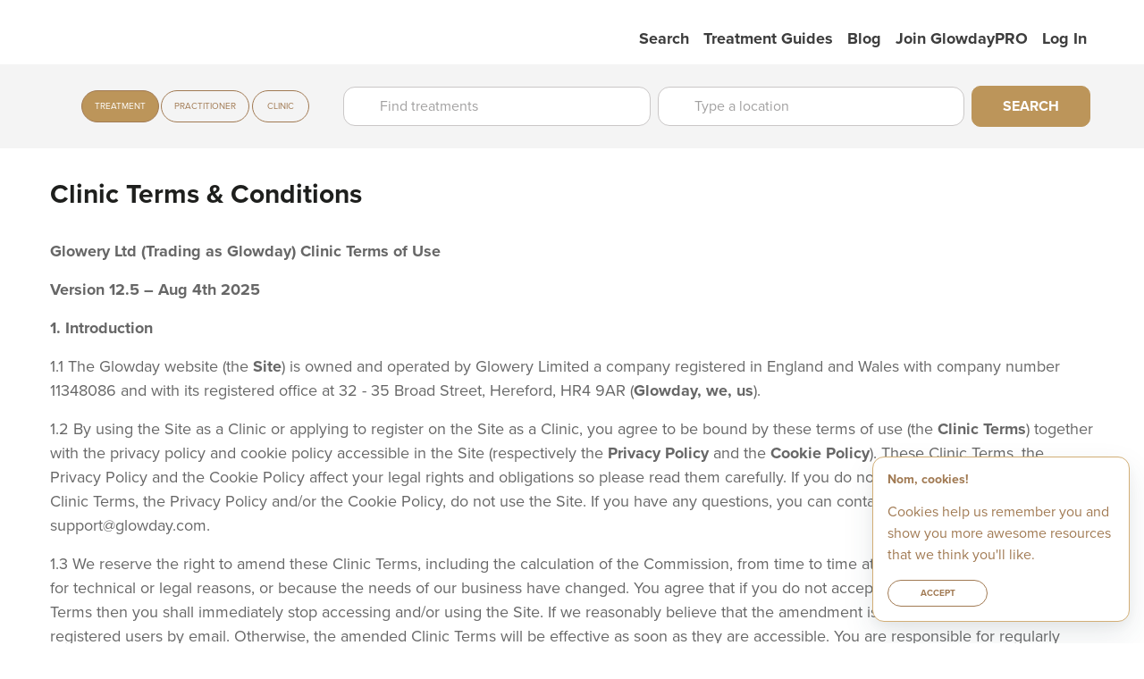

--- FILE ---
content_type: text/html; charset=utf-8
request_url: https://www.glowday.com/clinic-terms
body_size: 30366
content:
<!DOCTYPE html><html lang="en"><head><meta charSet="utf-8"/><meta name="site-version" content="0.2.2937"/><meta http-equiv="x-ua-compatible" content="ie=edge"/><meta name="viewport" content="width=device-width, initial-scale=1.0"/><title>Clinic Terms &amp; Conditions | Glowday</title><meta name="apple-mobile-web-app-capable" content="no"/><link rel="preconnect" as="style" crossorigin="anonymous" data-href="https://use.typekit.net/mmb0wdd.css" data-optimized-fonts="true"/><meta name="theme-color" content="#ffffff"/><meta name="msapplication-navbutton-color" content="#FFFFFF"/><meta name="apple-mobile-web-app-status-bar-style" content="black-translucent"/><link rel="preload" as="font" type="font/woff2" crossorigin="anonymous" data-href="https://use.typekit.net/af/5c70f2/00000000000000003b9b3063/27/l?primer=7cdcb44be4a7db8877ffa5c0007b8dd865b3bbc383831fe2ea177f62257a9191&amp;fvd=i4&amp;v=3" data-optimized-fonts="true"/><link rel="preload" as="font" type="font/woff" crossorigin="anonymous" data-href="https://use.typekit.net/af/5c70f2/00000000000000003b9b3063/27/d?primer=7cdcb44be4a7db8877ffa5c0007b8dd865b3bbc383831fe2ea177f62257a9191&amp;fvd=i4&amp;v=3" data-optimized-fonts="true"/><link rel="preload" as="font" type="font/opentype" crossorigin="anonymous" data-href="https://use.typekit.net/af/5c70f2/00000000000000003b9b3063/27/a?primer=7cdcb44be4a7db8877ffa5c0007b8dd865b3bbc383831fe2ea177f62257a9191&amp;fvd=i4&amp;v=3" data-optimized-fonts="true"/><link rel="manifest" href="/static/manifest.json" crossorigin="use-credentials"/><link rel="icon" type="image/png" sizes="48x48" href="/static/img/pwa/maskable_icon_x48.png"/><link rel="icon" type="image/png" sizes="128x128" href="/static/img/pwa/maskable_icon_x128.png"/><link rel="icon" type="image/png" sizes="192x192" href="/static/img/pwa/maskable_icon_x192.png"/><link rel="apple-touch-startup-image" type="image/png" sizes="384x384" href="/static/img/pwa/maskable_icon_x384.png"/><link rel="apple-touch-startup-image" type="image/png" sizes="512x512" href="/static/img/pwa/maskable_icon_x512.png"/><link rel="apple-touch-icon" sizes="640x640" href="/static/img/pwa/maskable_icon.png"/><link rel="preload" as="image" href="/static/img/logo--full.svg"/><link rel="preconnect" href="https://www.googletagmanager.com"/><link rel="preconnect" href="https://www.google-analytics.com"/><style type="text/css">$<!-- -->.fresnel-container{margin:0;padding:0;}
@media not all and (min-width:0px) and (max-width:424.98px){.fresnel-at-xs{display:none!important;}}
@media not all and (min-width:425px) and (max-width:767.98px){.fresnel-at-sm{display:none!important;}}
@media not all and (min-width:768px) and (max-width:1023.98px){.fresnel-at-md{display:none!important;}}
@media not all and (min-width:1024px) and (max-width:1199.98px){.fresnel-at-bigmd{display:none!important;}}
@media not all and (min-width:1200px) and (max-width:1439.98px){.fresnel-at-lg{display:none!important;}}
@media not all and (min-width:1440px){.fresnel-at-d{display:none!important;}}
@media not all and (max-width:424.98px){.fresnel-lessThan-sm{display:none!important;}}
@media not all and (max-width:767.98px){.fresnel-lessThan-md{display:none!important;}}
@media not all and (max-width:1023.98px){.fresnel-lessThan-bigmd{display:none!important;}}
@media not all and (max-width:1199.98px){.fresnel-lessThan-lg{display:none!important;}}
@media not all and (max-width:1439.98px){.fresnel-lessThan-d{display:none!important;}}
@media not all and (min-width:425px){.fresnel-greaterThan-xs{display:none!important;}}
@media not all and (min-width:768px){.fresnel-greaterThan-sm{display:none!important;}}
@media not all and (min-width:1024px){.fresnel-greaterThan-md{display:none!important;}}
@media not all and (min-width:1200px){.fresnel-greaterThan-bigmd{display:none!important;}}
@media not all and (min-width:1440px){.fresnel-greaterThan-lg{display:none!important;}}
@media not all and (min-width:0px){.fresnel-greaterThanOrEqual-xs{display:none!important;}}
@media not all and (min-width:425px){.fresnel-greaterThanOrEqual-sm{display:none!important;}}
@media not all and (min-width:768px){.fresnel-greaterThanOrEqual-md{display:none!important;}}
@media not all and (min-width:1024px){.fresnel-greaterThanOrEqual-bigmd{display:none!important;}}
@media not all and (min-width:1200px){.fresnel-greaterThanOrEqual-lg{display:none!important;}}
@media not all and (min-width:1440px){.fresnel-greaterThanOrEqual-d{display:none!important;}}
@media not all and (min-width:0px) and (max-width:424.98px){.fresnel-between-xs-sm{display:none!important;}}
@media not all and (min-width:0px) and (max-width:767.98px){.fresnel-between-xs-md{display:none!important;}}
@media not all and (min-width:0px) and (max-width:1023.98px){.fresnel-between-xs-bigmd{display:none!important;}}
@media not all and (min-width:0px) and (max-width:1199.98px){.fresnel-between-xs-lg{display:none!important;}}
@media not all and (min-width:0px) and (max-width:1439.98px){.fresnel-between-xs-d{display:none!important;}}
@media not all and (min-width:425px) and (max-width:767.98px){.fresnel-between-sm-md{display:none!important;}}
@media not all and (min-width:425px) and (max-width:1023.98px){.fresnel-between-sm-bigmd{display:none!important;}}
@media not all and (min-width:425px) and (max-width:1199.98px){.fresnel-between-sm-lg{display:none!important;}}
@media not all and (min-width:425px) and (max-width:1439.98px){.fresnel-between-sm-d{display:none!important;}}
@media not all and (min-width:768px) and (max-width:1023.98px){.fresnel-between-md-bigmd{display:none!important;}}
@media not all and (min-width:768px) and (max-width:1199.98px){.fresnel-between-md-lg{display:none!important;}}
@media not all and (min-width:768px) and (max-width:1439.98px){.fresnel-between-md-d{display:none!important;}}
@media not all and (min-width:1024px) and (max-width:1199.98px){.fresnel-between-bigmd-lg{display:none!important;}}
@media not all and (min-width:1024px) and (max-width:1439.98px){.fresnel-between-bigmd-d{display:none!important;}}
@media not all and (min-width:1200px) and (max-width:1439.98px){.fresnel-between-lg-d{display:none!important;}}</style><meta name="description" content="Glowday Clinic Terms and Conditions
"/><meta property="og:url"/><meta property="og:type"/><meta property="og:title"/><meta property="og:description" content="Glowday Clinic Terms and Conditions
"/><meta property="og:image"/><meta name="next-head-count" content="30"/><meta name="theme-color" content="#ffffff"/><link rel="shortcut icon" href="/static/favicon.ico"/><link rel="preload" href="/_next/static/css/98f7893fb6dc69f4.css" as="style"/><link rel="stylesheet" href="/_next/static/css/98f7893fb6dc69f4.css" data-n-g=""/><noscript data-n-css=""></noscript><script defer="" nomodule="" src="/_next/static/chunks/polyfills-c67a75d1b6f99dc8.js"></script><script defer="" src="/_next/static/chunks/2491-6aa6275815015c9e.js"></script><script src="/_next/static/chunks/webpack-93ee9a9140b8e731.js" defer=""></script><script src="/_next/static/chunks/framework-b933a8d7579f2fa8.js" defer=""></script><script src="/_next/static/chunks/main-2ed841253acf9194.js" defer=""></script><script src="/_next/static/chunks/pages/_app-7d9a195462b0ac2d.js" defer=""></script><script src="/_next/static/chunks/1664-f9d74d25a731ab8b.js" defer=""></script><script src="/_next/static/chunks/2642-82008620c0e92908.js" defer=""></script><script src="/_next/static/chunks/8460-0a2acaf510bb27dc.js" defer=""></script><script src="/_next/static/chunks/775-574ae0a0b90e7935.js" defer=""></script><script src="/_next/static/chunks/9223-8e0da97080a61dc3.js" defer=""></script><script src="/_next/static/chunks/pages/page-12889d0a94d2d586.js" defer=""></script><script src="/_next/static/aT2_cZrNSh_ZyeuaZzr_L/_buildManifest.js" defer=""></script><script src="/_next/static/aT2_cZrNSh_ZyeuaZzr_L/_ssgManifest.js" defer=""></script></head><body><div id="__next"><div><div class="alert sticky-top alert__upgrade"><div class="row container content-center"><div><p>Please<a href="http://browsehappy.com/">upgrade your browser</a> to improve your experience.</p></div></div></div><div class="header__wrapper"></div><main id="main_content"><section class="container margin-top-5 margin-top__t-9 margin-top__l-7 margin-top__d-6"><div class="row"><div class="column"><div class="title title--smaller"><h1 class="bold default-font">Clinic Terms &amp; Conditions</h1></div></div><div class="column"><div class="cms-content undefined"><p><strong>Glowery Ltd (Trading as Glowday)</strong> <strong>Clinic Terms of Use</strong></p><p><strong>Version 12.5 – Aug 4th 2025</strong></p><p><strong>1. Introduction</strong></p><p>1.1  The Glowday website (the <strong>Site</strong>) is owned and operated by Glowery Limited a company registered in England and Wales with company number 11348086 and with its registered office at 32 - 35 Broad Street, Hereford, HR4 9AR (<strong>Glowday, we, us</strong>).</p><p>1.2  By using the Site as a Clinic or applying to register on the Site as a Clinic, you agree to be bound by these terms of use (the <strong>Clinic Terms</strong>) together with the privacy policy and cookie policy accessible in the Site (respectively the <strong>Privacy Policy</strong> and the <strong>Cookie Policy</strong>). These Clinic Terms, the Privacy Policy and the Cookie Policy affect your legal rights and obligations so please read them carefully. If you do not agree to be bound by these Clinic Terms, the Privacy Policy and/or the Cookie Policy, do not use the Site. If you have any questions, you can contact us by email at support@glowday.com.</p><p>1.3  We reserve the right to amend these Clinic Terms, including the calculation of the Commission, from time to time at our discretion. We may do so for technical or legal reasons, or because the needs of our business have changed. You agree that if you do not accept any amendment to our Clinic Terms then you shall immediately stop accessing and/or using the Site. If we reasonably believe that the amendment is significant, we shall notify all registered users by email. Otherwise, the amended Clinic Terms will be effective as soon as they are accessible. You are responsible for regularly reviewing these Clinic Terms so that you are aware of any amendments.</p><p>1.4  The Site operates as a platform for Clinics to promote their Aesthetic Procedures and enable Clients to book and pay for Aesthetic Procedures.</p><p><strong>2.  Definitions</strong></p><p>2.1  In these Clinic Terms, the following words have the following meanings:</p><p><strong>Aesthetic Procedure</strong>: procedures that focus on improving cosmetic appearance;</p><p><strong>Commission</strong>: the sum retained from the Fee by Glowday in consideration of the provision of the platform services currently calculated as 30% + VAT of the fee advertised publicly for the first new customer. No commission for appointments added to the Glowday diary from walk-in, telephone, DM bookings, clinics using their unique 0% commission link or existing patients. </p><p><strong>Client</strong>: an individual who registers on the Site and/or books an Aesthetic Procedure through the Site;</p><p><strong>Clinic, Practitioner, you </strong>any organisation that is accepted on to the Site to offer Aesthetic Procedures to Clients;</p><p><strong>Clinic Profile, Practitioner Profile: </strong>all information uploaded by a Clinic to the Site and/or available for a Client to view on the Site, including images, price lists, terms and conditions, privacy policy, other text, logos and advertising materials;</p><p><strong>Data Protection Legislation: </strong>the General Data Protection Regulations 2016, the Data Protection Act 2018 and any other legislation or regulations that relate to the processing of Personal Data;</p><p><strong>Fees</strong>: the fees due from a Client for an Aesthetic Procedure;</p><p><strong>GlowdayPRO: </strong>A patient management platform providing the necessary features to enable an aesthetics practitioner or clinic to maintain patient records and forms, whilst integrating into Glowday marketing services.</p><p><strong>Patient Account Area:</strong> An secure, logged in account area for patients to manage their appointments, view their treatment history and manage and store their Patient Data.</p><p><strong>Patient Data:</strong> A patient&#x27;s personal and sensitive data; including but not limited to: Data relating to medical history, treatment consent and appointment information. See definition; Data Protection Legislation.</p><p><strong>Personal Data: </strong>shall have the meaning given to it in the Data Protection Legislation;</p><p><strong>Site:</strong> the Glowday website; and</p><p><strong>Site Content</strong>: all materials on the Site, including all information, data, text, images, recordings and software excluding any content posted by a Clinic and/or a Client.</p><p><strong>Stripe:</strong> all customer payments are processed by Stripe.</p><p><strong>Subscription: </strong>Payment of a recurring fee, in return for software services.</p><p>2.2  In these Clinic Terms (a) headings are for convenience only and do not affect interpretation; (b) words in the singular include the plural; and (c) including means including but not limited to.</p><p>2.3  Any reference to a statutory provision shall be a reference to such provision as may be updated or amended from time to time.</p><p><strong>3.  Registration </strong></p><p>3.1  If you wish to apply to register as a Clinic on the Site, you must:</p><p>(a) provide to us all professional personal identification numbers for any individual at the Clinic that may carry out Aesthetic Procedures;</p><p>(b) have the authority to bind any organisation that you purport to represent to these Clinic Terms;</p><p>(b) be based in the UK;</p><p>(c) have appropriate experience, training, and certification in respect of the Aesthetic Procedures you wish to offer through the Site; and</p><p>(d) have in place and maintain all registrations, consents, permissions and insurances required in order to provide the Aesthetic Procedures you wish to offer through the Site.</p><p>(e) have legal ownership of the clinic or have the express permission of a person in a position of managerial responsibility or business ownership.</p><p>At our request, you shall provide evidence of your compliance with this Condition 3.1. We shall consider any application, and if we agree to include you on the Site, we shall notify you accordingly. You shall immediately notify us if at any time you cease to comply with the provisions in this Condition 3.1, and you agree that we shall be entitled immediately to remove you from the Site in such circumstances.</p><p>3.2 Clinics are encouraged to create a profile on the Site including photographs of their Aesthetic Procedures.  However, Clinics must not upload any photographs to their profile on the Site that show:</p><p>(a) an individual without the consent of that individual;</p><p>(b) examples of Aesthetic Procedures that the Clinic does not offer on the Site; </p><p>(c) locations and/or treatment rooms which are not representative of the Clinic; and/or</p><p>(c) work that the Clinic has not itself carried out.</p><p>3.3  In addition to the requirements of Condition 3.2 above, Clinics warrant and represent that the content in the Clinic Profile must not:</p><p>(a) breach the provisions of any law, statute or regulation including any data protection laws and/or regulations;</p><p>(b) infringe the copyright, database rights, trade mark rights or other intellectual property rights of any third party;</p><p>(c) be made in breach of any legal duty owed to any third party, such as a contractual duty or a duty of confidence;</p><p>(d) be deliberately or knowingly false, inaccurate or misleading;</p><p>(e) include any content which promotes fraudulent, obscene, pornographic, inappropriate or illegal activities; promotes violence or hatred; is or discriminatory of any group of people; is sexually explicit; or is obscene, offensive, hateful or inflammatory;</p><p>(f) not contain any virus; and/or</p><p>(g) give rise to any cause of action against Glowery Ltd.</p><p>3.4  Clinics must upload to the Clinic Profile a copy of their treatment menu and Fees for a Client to review before booking an Aesthetic Procedure.  Clinic admins have the ability to invite practitioners who are practicing at their Clinic to also create a Practitioner Profile.</p><p>3.5  We may remove any content from a Clinic Profile or Practitioner Profile at any time and without notice if we reasonably believe that such content infringes any of the provisions of these Clinic Terms. We will verify a practitioner’s membership of either the NMC, GMC, GDC and the GPhc ahead of publishing to Glowday and every seven days thereafter, to ensure all practitioners on Glowday are eligible to be listed on Glowday.</p><p>3.6  When you register on the Site you will create a username and password. You are responsible for keeping your username and password confidential and you are responsible for any activity under your Glowday account. Please take precautions to protect your password and contact us immediately by email at support@glowday.com if you believe there has been any unauthorised use of your Glowday account.</p><p>3.7  The Clinic must also keep its schedule of availability for Aesthetic Procedures up-to-date within the Site. The Clinic agrees that the Clients rely on the accuracy of a Clinic’s schedule, and if the schedule is frequently found to be out of date and the Clinic cancels Aesthetic Procedures, this shall be considered a material breach of these Clinic Terms.</p><p><strong>4. Fees, Commission and Payment</strong></p><p>4.1 Clients shall authorise the Fee for each Aesthetic Procedure when the Aesthetic Procedure is booked and we will take payment upon the Aesthetic Procedure being conducted. </p><p>Payment is made through our payment service provider, Stripe. Clinics acknowledge that Glowday acts as a Clinic’s agent to receive the Fee for an Aesthetic Procedure booked through the Site.</p><p>4.2 Clinic fees will be deposited into the Clinic’s Stripe account once a treatment has taken place and can draw down payment from this account, minus the commission element (and VAT) into their business bank account. We shall notify the Clinic by email of any changes to the calculation of the Commission from time to time.</p><p>4.3 If the Client books an Aesthetic Procedure on the Site, the Clinic <strong>shall not</strong> attempt to circumvent payment of the Fee and Commission to Glowday. In particular, the Clinic shall not:</p><ol><li>Cancel the Glowday Booking and remove the Client from the Glowday Diary.</li><li>Encourage the Client to cancel the Aesthetic Procedure and re-book directly with the Clinic.</li><li>Request direct payment for the Aesthetic Procedure from the Client.</li><li>Conduct a consultation, which converts into an Aesthetic Procedure but payment is then taken direct and not through Glowday.</li><li>Fail to complete the Glowday treatment card for a Glowday Booking.</li><li>Conduct a consultation and at a later date, not add the patient to the Glowday platform for their subsequent treatment. </li></ol><p>4.4 The Clinic must complete the Glowday Treatment Card immediately after the treatment has been conducted and whilst the patient is on the premises. The Clinic takes responsibility for pressing the &#x27;take payment&#x27; button upon completion of the treatment card. Clinics must not delay in completing treatment cards and taking payment. For the avoidance of doubt, where card payments fail and the Clinic hasn&#x27;t taken the necessary steps to take payment through an alternative means, Glowday takes no responsibility and isn&#x27;t liable for the cost of the treatment or associated product sales. </p><p>A breach of Conditions 4.3 shall constitute a material breach of these Terms, and Glowday shall be entitled to suspend or terminate a Clinic’s account and invoice the Clinic £100 for any Glowday Booking, to be paid within 30 days of receipt of the invoice, to cover the cost of the Glowday Booking, administration fees and any damages in respect of any loss suffered as a result. Failure to pay within 30 days of receipt of the invoice will result in debt recovery measures which may impact on a Clinic’s credit rating.</p><p>4.5 Glowday shall, on reasonable notice to the Clinic, be entitled to audit all payment records relating to a Client and the Clinic to ensure compliance with Condition 4.3 and payment of all Commissions due.</p><p>If following the audit, there is found to be a breach of Condition 4.3 the Clinic shall promptly pay to Glowday all sums due, together with the costs of the audit and enforcement of this condition.</p><p>4.6 The Clinic agrees that it is not an employee of Glowday. The Clinic is responsible for making appropriate tax due in respect of the Fee, and the Clinic shall indemnify Glowday (on a full indemnity basis) in respect of any claims or demands which may be made by the relevant authorities against Glowday in respect of the payment of any such taxes, including any interest or penalties and any costs or expenses we incur in relation to the claim.</p><p>4.7 The Clinic may convert a Consultation booking to an Aesthetic Procedure during the Consultation.</p><p>- Consultation bookings have a 0% commission charge.</p><p>- If a Consultation converts into an Aesthetic Procedure, a commission of 30% (+ VAT) for a Glowday Clients first Aesthetic Procedure(s). </p><p>- No commission is charged for any appointment added to the Practitioner&#x27;s Glowday Diary (walk-in, phone, DM/social or an existing patient).</p><p>- No commission is charged on direct bookings made via the Practitioner&#x27;s unique 0% link, provided to each Practitioner in their Glowday dashboard.</p><p>4.8 Clinics and Practitioners must provide price parity or a price discount between a direct clinic booking and a booking made through Glowday.</p><ol><li>Treatment prices listed on a Practitioner’s Glowday Profile must be equal to, or less than, those available when a Client books direct with a Practitioner/Clinic.</li><li>Clinics may discount treatments, but Glowday will still retain the commission value calculated on the price of the treatment at the point of booking. The Glowday platform will not allow the discount to drop beneath the value required to collect the original commission value.</li></ol><p>4.9 On occasion a Clients card used for making a payment for an Aesthetic Procedure may fail, despite the card having been authorised for payment at the point of booking. </p><p>The reason for the card failure will be returned by the card-issuing bank and presented in the dashboard. When a card failure occurs, you should use a POS device, take a cash payment or bank transfer. </p><p>Glowday, do not take any responsibility for failed payments and is not responsible for reimbursing Clinics where a failed payment occurs and they haven&#x27;t recovered the payment using a POS machine, cash or bank transfer. Failed payments will not result in a Client review as the Aesthetic Procedure could not be verified.</p><p><strong>5.  Provision of Aesthetic Procedures </strong></p><p>5.1  You are entirely responsible for providing the Aesthetic Procedures to Clients, but you agree to do so with reasonable skill and care and to the best of your ability. You agree that before administering an Aesthetic Procedure, you will carry out a thorough consultation and informed consent.  You will explain to a Client all of the risks and possible side effects and likely outcomes associated with the Aesthetic Procedure. You will not represent any outcome in respect of an Aesthetic Procedure that is false or misleading. You shall also provide adequate aftercare and guidance and promptly deal with any after-sales inquiries or complaints received from Clients.</p><p>5.2  The Clinic is responsible for the Aesthetic Procedures provided to Clients and the contract for those Aesthetic Procedures is between the Clinic and the Client. We are in no way liable to Clients for the Aesthetic Procedures they receive from you.</p><p>5.3  Clinics shall only process Client Personal Data in accordance with the Data Protection Legislation. In particular, Clinics shall take appropriate security measures (including physical, electronic and procedural measures) to help safeguard such personal data from unauthorised access, loss and disclosure.</p><p>5.4  Consistent with the highest professional standards, a practitioner may decide not to treat a patient, and in these circumstances, should make a note in the treatment card within the diary and cancel the treatment.</p><p><strong>6.  Promotion of Clinics and Clinic Content</strong></p><p>6.1 Clinics agree that Glowday shall be entitled to reproduce and use the content in a Clinic Profile within publicity for the Site and for the Glowday business.</p><p>6.2 Clinics must receive consent from patients explicitly for the use of before and after photos to be published on Glowday and other marketing channels controlled by Glowday. </p><p><strong>7.  Cancellation</strong></p><p>7.1  If a Clinic is for any reason unable to provide the Aesthetic Procedure, the Clinic shall immediately notify the Client and shall attempt to reschedule.</p><p>7.2  A Client is entitled to re-schedule or cancel an Aesthetic Procedure. A Client will have been made aware at point of booking the Aesthetic Procedure the Cancellation and No Show Policy of The Clinic. A Clinic can choose to waiver or enforce their Cancellation and No Show Policy. Any fees arising from a Cancellation will be treated in accordance with the existing commission arrangement with Glowday.</p><p><strong>8. Reviews</strong></p><p>8.1 Clients are invited by email to leave Reviews on Aesthetic Procedures and other treatments when digital forms are completed and signed within the Glowday platform or payment is taken for treatments via Glowday.</p><p>8.2 All Reviews collected in this manner are automatically published to the Practitioner Profile.</p><p>8.3 We do not remove or delete any genuine Glowday Reviews unless requested by the patient/client or where the review is slanderous or offensive.</p><p>8.4 Practitioners wishing to remove Glowday Reviews from their profiles must email support@glowday.com. We will investigate accordingly.</p><p><strong>9.  Glowday Verified Prescribers &amp; non-Prescribing nurses</strong></p><p>9.1  Glowday Verified Prescribers agree to prescribe medicines/treatments in accordance with guidance set down by the Royal Pharmaceutical Society and the relevant statutory body.</p><p>9.2  Glowday Verified Prescribers agree to carry out a full face-to-face consultation with patients and maintain oversight and responsibility of all patients for whom they prescribe medicines during and following treatment.</p><p>9.3. Non-prescribing nurses agree to <!-- -->only treat a client who been seen by the prescriber in a face-to-face consultation, as set down by the Royal Pharmaceutical Society and the NMC.</p><p><strong>10.  Site Availability</strong></p><p>10.1  We will use reasonable endeavours to maintain and make available the Site available at all times. However, there may be occasions when access to the Site may be interrupted, including for scheduled maintenance or upgrades, for emergency repairs, or due to failure of telecommunications links and/or equipment. We shall use reasonable endeavours to notify all users of any scheduled maintenance or upgrades, and to schedule such maintenance and upgrades outside of normal working hours. However, you agree that we have no liability to you for such interruptions.</p><p>10.2 For the avoidance of doubt, we shall also not be liable for failure to access the Site for any reason within your control, including your failure to use appropriate equipment or insufficient bandwidth.</p><p>10.3 When you use the Site you must comply with all applicable laws. In particular, but without limitation, you agree not to:</p><p>(a) try to gain unauthorised access to the Site or any networks, servers or computer systems connected to the Site;</p><p>(b) harvest or otherwise collect non-public information about another user obtained through the Site (including without limitation email addresses), without the prior written consent of the holder of the appropriate rights to such information;</p><p>(c) add a Site user to your email or physical mailing list without their consent after adequate disclosure, or use their email address or contact details for antisocial, disruptive, or destructive purposes; and/or</p><p>(d) reproduce, redistribute, sell, create derivative works from, decompile, reverse engineer, or disassemble all or part of the Site save to the extent expressly permitted by law not capable of lawful exclusion.</p><p>10.4  The copyright in all content on the Site is owned by or licensed to Glowday. All rights are reserved. You can view, print or download extracts of the content of the Site for your own use. You cannot otherwise copy, edit, vary, reproduce, publish, display, distribute, store, transmit, commercially exploit, disseminate in any form whatsoever or use the content of the Site without our permission.</p><p><strong>11.  Disclaimer – Your attention is particularly drawn to these provisions</strong></p><p>11.1 You agree that Glowday has no responsibility and/or liability for any errors or omissions in any content provided by a Client. We accept no obligation to verify or review such content. Furthermore, we do not warrant that a Clinic shall be engaged by any Client or other Clinic. We do not provide any warranties in respect of the Site, in particular, we do not warrant that the Site is fit for a Clinic’s particular purposes. If you are not happy with the Site, your sole remedy is to terminate your Glowday account.</p><p>11.2  We shall in no circumstances be liable to you in contract, tort (including negligence) or otherwise for any direct or indirect losses you may suffer as a result of use of the Site, including:</p><p>(a) loss of profit, anticipated profits or business;</p><p>(b) loss of data, including schedules of availability and booking details;</p><p>(c) loss of opportunity;</p><p>(d) loss of revenue;</p><p>(e) loss of goodwill or reputation;</p><p>(f) wasted expenditure; and/or</p><p>(g) consequential, special or incidental loss or damage (whether or not advised of the possibility of the same).</p><p>11.3  Our maximum liability to you under these Clinic Terms shall be limited to the Commission retained that relates to the booking that is the subject of the claim. If there is no booking that is the subject of the claim, our maximum liability to you under these Clinic Terms shall be limited to the Commission retained in the previous 6 months.</p><p>11.4  Nothing in these Clinic Terms shall be construed as excluding or limiting our liability for death or personal injury caused by our negligence, for fraud or fraudulent misrepresentation or for any other liability that cannot be excluded by English law.</p><p><strong>12.  Indemnity</strong></p><p>The Clinic shall indemnify and keep indemnify and held harmless Glowday from and against any costs, claims, losses, damages, expenses and liabilities that Glowday may suffer or incur arising as a result of:</p><p>12.1  any claim or allegation in relation to any content you have uploaded to the Site including in the Clinic Profile; and/or</p><p>12.2  any claim or allegation from a Client, other Clinic, medical authority or other third party relating to the acts or omission of the Clinic including in relation to the provision of Aesthetic Procedures.</p><p><strong>13.  Termination or Suspension</strong></p><p>13.1  We reserve the right to suspend or terminate the account of a Clinic at any time and without liability for any reason, including:</p><p>(a) if any information that you provide to us is not true or we cannot verify or authenticate any such information;</p><p>(b) you are in breach of these Clinic Terms;</p><p>(c) after three (3) months continuous period of inactivity; and/or</p><p>(d) if we receive complaints or disputes are raised in relation to your activities on the Site.</p><p>(e) if we deem any associated practice to be contrary to Glowday&#x27;s ethos.</p><p>13.2  Following termination by us of your Glowday you must cease to use the Site and you must not re-register on the Site under any other name.</p><p>13.3  You may contact us at any time to terminate your Glowday account within the Site on at least 30 days’ notice.</p><p>13.4  Notwithstanding any other provisions of these Clinic Terms, the Commission shall remain due for any booking made through the Site before the date of termination.</p><p><strong>14.  General</strong></p><p>14.1  These Clinic Terms and the Privacy Policy and Cookie Policy (each as amended from time to time) constitute the entire agreement relating to your use of the Site.</p><p>14.2  If any provision of these Clinic Terms is held by a court of competent jurisdiction to be invalid or unenforceable, then such provision shall be construed, as nearly as possible, to reflect the intentions of the parties and all other provisions shall remain in full force and effect.</p><p>14.3  Our failure to exercise or enforce any right or provision of these Clinic Terms shall not constitute a waiver of such right or provision.</p><p>14.4  We may assign or otherwise transfer our rights and obligations under these Clinic Terms to third parties.</p><p>14.5  We are committed to ensuring that there is no modern slavery or human trafficking in our supply chains or in any part of our business.</p><p><strong>15.  Governing Law and Jurisdiction</strong></p><p>15.1  These Clinic Terms shall be governed by and construed in accordance with English law and you agree to submit to the exclusive jurisdiction of the English Courts.</p><p><strong>16.  Stripe Payments</strong></p><p>16.1  All clinics must accept the Stripe terms and conditions and open a Stripe account in order to process client bookings.</p><p>16.2  Clinics can connect using a Glowday Express Stripe account or a Standard Stripe account.</p><p>16.3  The name Stripe may appear as the booking reference on client statements, rather than the name of your Clinic.</p><p>16.4  The following transaction fees apply to Glowday Express Accounts: </p><p>Standard UK cards will be 1.69% + 20p + VAT</p><p>American Express cards will be 3.75% + 20p + VAT</p><p>The fees associated with Standard Stripe accounts can be found here: </p><p><a href="https://stripe.com/gb/pricing">https://stripe.com/gb/pricing</a></p><p>16.5  Stripe will automatically take the Glowday commission (where it&#x27;s due) before depositing funds into the relevant Clinic/Practitioner Stripe account.</p><p>16.5  The first Stripe payout takes approximately 7 days after the first successful payment. Subsequent payouts operate on a 2 day rolling payout basis. Glowday is not responsible in delays to payouts.</p><p><strong>17. GlowdayPRO Clinic Software - Promotional Trial Periods</strong></p><p>17.1 During a free trial of GlowdayPRO, the clinic will receive text/email/calls to assist in the successful completion of the trial.</p><p>17.2 Glowday reserves the right to terminate the free trial at anypoint, or extend the free trial as necessary.</p><p>17.3 The features available during the GlowdayPRO free trial are subject to change.</p><p>17.4 Terms of the publicised GlowdayPRO free trial may change at the discretion of Glowday at any time.</p><p>17.5. The GlowdayPRO free trial is 30 days. </p><p><strong>18. GlowdayPRO Clinic Management</strong></p><p>18.1 GlowdayPRO is a paid service, with features being made available after the first month&#x27;s subscription (or annual subscription) has been received.</p><p>18.2 GlowdayPRO will perform the necessary functions to ensure a patient&#x27;s medical history and consent forms can be accessed to perform aesthetic treatments in line with the medical model.</p><p>18.3 GlowdayPRO will provide marketing features, such as reviews and before and after photos, so they can be showcased within the practitioner and clinic profile areas.</p><p>18.4 GlowdayPRO will conform to the General Data Protection Regulations 2016, the Data Protection Act 2018 and any other legislation or regulations that relate to the processing of Personal Data.</p><p>18.5 Clinics acting as a data recipient and processor of Patient Data (through GlowdayPRO), must treat the data responsibly and in full accordance with the latest legislation. Glowday will not under any circumstances be responsible for Patient Data being taken off Platform by The Clinic. Any concerns relating to the processing of Patient Data should be sent to support@glowday.com.</p><p>18.6 The Clinic should not remove any Patient Data from GlowdayPRO where it has been digitally provided by the patient.  Any Patient Data removed from GlowdayPRO by a Practitioner at The Clinic will become solely responsible for that data.</p><p>18.7 Where the Patient doesn’t wish to create a secure digital Patient Account Area, the practitioner may use hardcopy versions of forms created in the GlowdayPRO platform.  Any Patient Data collected using pen and paper from a downloaded PDF must be treated in accordance with the latest GDPR/HIPPA regulations. Glowday is not responsible for Patient Data that is collected or transferred outside the Glowday platform.</p><p>18.8 Patients will be provided access to a secure Patient Account Area in order to provide personal and sensitive Patient Data.</p><p>18.9 Patient Data will be held by Glowday in order for The Clinic to continue to perform treatments and maintain a historical record. Glowday will maintain access to historic Patient Data where matters of insurance require its use for up to a period of ten years.</p><p>18.10 Glowday will use its best endeavours to ensure The Platform remains available for access. Glowday will not be held responsible for any loss of earnings in the unlikely event of a temporary platform outage.</p><p>19.11 GlowdayPRO features may be updated from time to time. Subscribing clinics will be updated through email of any planned feature updates.</p><p>18.12 Patients using GlowdayPRO as a result of using a Clinic subscribing to its service accept the patients&#x27; separate Terms and Conditions.</p><p>18.13 Patient Data remains the exclusive property of The Patient. The Clinic is considered a data processor for the purposes of conducting the aesthetic treatment.</p><p>18.14 Clinics cancelling a GlowdayPRO subscription must provide 30 days notice. To cancel a subscription, please email <a href="mailto:support@glowday.com">support@glowday.com</a>.</p><p>18.15 Where Clinics cancel their GlowdayPRO subscription, they are required to download any transaction and booking data from their dashboard. These downloads can be located within the Insights tab within the Glowday dashboard. </p><p>18.16 Where Clinics cancel their GlowdayPRO subscription, they are required to download their Patient Directory. This can be accessed in the Patient Directory tab within the Glowday dashboard.</p><p>18.17 Where Clinics cancel their GlowdayPRO subscription, <strong><em>once they are no longer processing bookings within the GlowdayPRO patient management platform</em></strong>, they are to request a secure link to download their full patient treatment records by emailing <a href="mailto:support@glowday.com">support@glowday.com</a>.</p><p>18.18 <strong>One</strong> <strong>free</strong> secure download link will be provided free of charge within 7 working days of the request being received. Additional subsequent downloads will be charged at <strong>£100 per new data extract</strong>.</p><p>18.19 30 days following the issue of the secure download link account will be fully archived and will be inaccessible.</p><p>18.20 Glowday reserves the right to change pricing at its discretion and will provide 30 days advance notice to practitioners subscribed to GlowdayPRO</p><p>18.21. Changes to a Clinics pricing tier will take place on the next available billing date following. </p><p>18.22. Clinics cancelling their GlowdayPRO subscription or not entering into a subscription following their free trial may remain as a listing on the Glowday marketplace but with their online booking functionality removed. </p><p>18.23. Clinics entering into a GlowdayPRO free-trial, but not utilising the platform to perform patient management will have up to 60 days before their GlowdayPRO functionality is suspended. The clinic and patient account may then revert to a listing on the marketplace, without online bookings. </p><p>18.24. GlowdayPRO pricing tiers are determined by the total number of patient records within the Practitioners account. </p><p>Up to 10 records: £10/month + VAT</p><p>11-100 records: £24/month + VAT</p><p>Over 100 records: £39/month + VAT</p><p>Each additional practitioner: £15/month + VAT</p><p></p></div></div></div></section></main><footer class="footer"><div class="container"><div class="row"><div class="column column-t-3"><div class="row"><div class="column column-t-6"><div class="footer__column null"><h2>Community</h2><ul><li><a href="https://www.instagram.com/_glowday/">Instagram</a></li></ul></div></div><div class="column column-t-6"><div class="footer__column null"><h2>GlowdayPRO</h2><ul><li><a href="https://www.pro.glowday.com/">Facebook</a></li><li><a href="https://www.instagram.com/hannah_glowday_pro/">Instagram</a></li></ul></div></div></div></div><div class="column-t-6 column"><div class="footer__column null"><h2>Our Treatment Guides</h2><ul class="columns"><li><a href="/microneedling/guide">Microneedling</a></li><li><a href="/dermal-fillers/guides">Dermal Fillers</a></li><li><a href="/profhilo/guide">Profhilo® </a></li><li><a href="/laser-hair-removal/guide">Laser Hair Removal</a></li><li><a href="/laser-skin-treatments/guides">Laser Skin Treatments</a></li><li><a href="/radiofrequency-microneedling/guide">Radiofrequency Microneedling</a></li><li><a href="/hydrafacial/guide">HydraFacial™ </a></li><li><a href="/wrinkle-relaxing/guides">Wrinkle Relaxing </a></li><li><a href="/skinboosters-and-bioremodellers/guide">Skinboosters &amp; Bioremodellers</a></li><li><a href="/chemical-peels/guides">Chemical Peels </a></li><li><a href="/polynucleotides/guide">Polynucleotides</a></li><li><a href="/thread-lifts/guide">Thread Lifts</a></li><li><a href="/led-therapy/guide">LED Therapy</a></li></ul></div></div><div class="column-t-3 column"><div class="footer__column null"><h2>Company</h2><ul><li><a href="/the-glowday-story">The Glowday Story</a></li><li><a href="/get-in-touch">Get In Touch</a></li><li><a href="/privacy-policy">Privacy Policy</a></li><li><a href="/cookie-policy">Cookie Policy</a></li><li><a href="/clinic-terms">Clinic Terms &amp; Conditions</a></li><li><a href="/client-terms-and-conditions">Customer Terms &amp; Conditions</a></li><li><a href="/site-map/location-hub">Location Hub</a></li><li><a href="/glowday-team">The Glowday team</a></li></ul></div></div><div class="column margin-top-1"><p>© <!-- -->2026<!-- --> Glowery Ltd. All rights reserved.</p><div class="footer__disclaimer margin-top-1"><div class="cms-content undefined"><p>All information in our Glowday Treatment Guides and blog articles is intended for reference and information.  The information given here is to help you make informed decisions when considering the wide range of non-surgical aesthetic treatments available.  </p><p>It is NOT intended as medical advice.  Any reliance placed by you on the information contained within the Glowday Treatment Guides, Glowday blog articles or on any of Glowday.com is done by you at your own risk.  </p><p>Before undergoing any non-surgical cosmetic treatment mentioned anywhere on Glowday.com, you should fully consult with an appropriately qualified and accredited practitioner who is properly trained in and fully insured to conduct the treatment you are interested in.  Neither the author of the guides or blog articles, or the practitioner who has verified the guides nor Glowery Limited can be held responsible or liable for any loss or claim arising from the use or misuse of the content of Glowday.com.</p></div></div></div></div></div></footer></div></div><div id="modal"></div><script id="__NEXT_DATA__" type="application/json">{"props":{"pageProps":{"page":{"title":"Clinic Terms \u0026 Conditions","body":[{"_type":"block","style":"normal","_key":"fbefb87c9403","markDefs":[],"children":[{"_type":"span","marks":["strong"],"text":"Glowery Ltd (Trading as Glowday)","_key":"fbefb87c94030"},{"text":" ","_key":"fbefb87c94031","_type":"span","marks":[]},{"text":"Clinic Terms of Use","_key":"fbefb87c94032","_type":"span","marks":["strong"]}]},{"style":"normal","_key":"904e633dbfac","markDefs":[],"children":[{"_key":"904e633dbfac0","_type":"span","marks":["strong"],"text":"Version 12.5 – Aug 4th 2025"}],"_type":"block"},{"_key":"80e32ea16859","markDefs":[],"children":[{"_type":"span","marks":["strong"],"text":"1. Introduction","_key":"80e32ea168590"}],"_type":"block","style":"normal"},{"style":"normal","_key":"18a7737faf87","markDefs":[],"children":[{"text":"1.1  The Glowday website (the ","_key":"18a7737faf870","_type":"span","marks":[]},{"_type":"span","marks":["strong"],"text":"Site","_key":"18a7737faf871"},{"text":") is owned and operated by Glowery Limited a company registered in England and Wales with company number 11348086 and with its registered office at 32 - 35 Broad Street, Hereford, HR4 9AR (","_key":"18a7737faf872","_type":"span","marks":[]},{"text":"Glowday, we, us","_key":"18a7737faf873","_type":"span","marks":["strong"]},{"_key":"18a7737faf874","_type":"span","marks":[],"text":")."}],"_type":"block"},{"children":[{"_key":"404d69d44b9f0","_type":"span","marks":[],"text":"1.2  By using the Site as a Clinic or applying to register on the Site as a Clinic, you agree to be bound by these terms of use (the "},{"text":"Clinic Terms","_key":"404d69d44b9f1","_type":"span","marks":["strong"]},{"_key":"404d69d44b9f2","_type":"span","marks":[],"text":") together with the privacy policy and cookie policy accessible in the Site (respectively the "},{"marks":["strong"],"text":"Privacy Policy","_key":"404d69d44b9f3","_type":"span"},{"marks":[],"text":" and the ","_key":"404d69d44b9f4","_type":"span"},{"text":"Cookie Policy","_key":"404d69d44b9f5","_type":"span","marks":["strong"]},{"_type":"span","marks":[],"text":"). These Clinic Terms, the Privacy Policy and the Cookie Policy affect your legal rights and obligations so please read them carefully. If you do not agree to be bound by these Clinic Terms, the Privacy Policy and/or the Cookie Policy, do not use the Site. If you have any questions, you can contact us by email at support@glowday.com.","_key":"404d69d44b9f6"}],"_type":"block","style":"normal","_key":"404d69d44b9f","markDefs":[]},{"style":"normal","_key":"b44158ee48c0","markDefs":[],"children":[{"_type":"span","marks":[],"text":"1.3  We reserve the right to amend these Clinic Terms, including the calculation of the Commission, from time to time at our discretion. We may do so for technical or legal reasons, or because the needs of our business have changed. You agree that if you do not accept any amendment to our Clinic Terms then you shall immediately stop accessing and/or using the Site. If we reasonably believe that the amendment is significant, we shall notify all registered users by email. Otherwise, the amended Clinic Terms will be effective as soon as they are accessible. You are responsible for regularly reviewing these Clinic Terms so that you are aware of any amendments.","_key":"b44158ee48c00"}],"_type":"block"},{"_key":"3fa9cd13c373","markDefs":[],"children":[{"text":"1.4  The Site operates as a platform for Clinics to promote their Aesthetic Procedures and enable Clients to book and pay for Aesthetic Procedures.","_key":"3fa9cd13c3730","_type":"span","marks":[]}],"_type":"block","style":"normal"},{"_type":"block","style":"normal","_key":"3d0d23927f11","markDefs":[],"children":[{"text":"2.  Definitions","_key":"3d0d23927f110","_type":"span","marks":["strong"]}]},{"children":[{"_type":"span","marks":[],"text":"2.1  In these Clinic Terms, the following words have the following meanings:","_key":"b89b7b25ac9d0"}],"_type":"block","style":"normal","_key":"b89b7b25ac9d","markDefs":[]},{"_type":"block","style":"normal","_key":"4b2b343f5b19","markDefs":[],"children":[{"_key":"4b2b343f5b190","_type":"span","marks":["strong"],"text":"Aesthetic Procedure"},{"text":": procedures that focus on improving cosmetic appearance;","_key":"4b2b343f5b191","_type":"span","marks":[]}]},{"_key":"db75bf37f94f","markDefs":[],"children":[{"text":"Commission","_key":"db75bf37f94f0","_type":"span","marks":["strong"]},{"_type":"span","marks":[],"text":": the sum retained from the Fee by Glowday in consideration of the provision of the platform services currently calculated as 30% + VAT of the fee advertised publicly for the first new customer. No commission for appointments added to the Glowday diary from walk-in, telephone, DM bookings, clinics using their unique 0% commission link or existing patients. ","_key":"db75bf37f94f1"}],"_type":"block","style":"normal"},{"_key":"32ecee02be19","markDefs":[],"children":[{"marks":["strong"],"text":"Client","_key":"32ecee02be190","_type":"span"},{"marks":[],"text":": an individual who registers on the Site and/or books an Aesthetic Procedure through the Site;","_key":"32ecee02be191","_type":"span"}],"_type":"block","style":"normal"},{"markDefs":[],"children":[{"_type":"span","marks":["strong"],"text":"Clinic, Practitioner, you ","_key":"a17bd5ce15be0"},{"marks":[],"text":"any organisation that is accepted on to the Site to offer Aesthetic Procedures to Clients;","_key":"a17bd5ce15be1","_type":"span"}],"_type":"block","style":"normal","_key":"a17bd5ce15be"},{"_type":"block","style":"normal","_key":"d9070911af57","markDefs":[],"children":[{"text":"Clinic Profile, Practitioner Profile: ","_key":"d9070911af570","_type":"span","marks":["strong"]},{"_type":"span","marks":[],"text":"all information uploaded by a Clinic to the Site and/or available for a Client to view on the Site, including images, price lists, terms and conditions, privacy policy, other text, logos and advertising materials;","_key":"d9070911af571"}]},{"_key":"27f8c63b217c","markDefs":[],"children":[{"text":"Data Protection Legislation: ","_key":"27f8c63b217c0","_type":"span","marks":["strong"]},{"_type":"span","marks":[],"text":"the General Data Protection Regulations 2016, the Data Protection Act 2018 and any other legislation or regulations that relate to the processing of Personal Data;","_key":"27f8c63b217c1"}],"_type":"block","style":"normal"},{"children":[{"text":"Fees","_key":"7b95d58a034f0","_type":"span","marks":["strong"]},{"text":": the fees due from a Client for an Aesthetic Procedure;","_key":"7b95d58a034f1","_type":"span","marks":[]}],"_type":"block","style":"normal","_key":"7b95d58a034f","markDefs":[]},{"_type":"block","_key":"bb9e1bad9ba1","markDefs":[],"children":[{"_type":"span","marks":["strong"],"text":"GlowdayPRO: ","_key":"3315514083af"},{"_key":"294380c5e778","_type":"span","marks":[],"text":"A patient management platform providing the necessary features to enable an aesthetics practitioner or clinic to maintain patient records and forms, whilst integrating into Glowday marketing services."}]},{"_type":"block","_key":"71c6b2c0ad8e","markDefs":[],"children":[{"_type":"span","marks":["strong"],"text":"Patient Account Area:","_key":"b220a3ff2bab"},{"marks":[],"text":" An secure, logged in account area for patients to manage their appointments, view their treatment history and manage and store their Patient Data.","_key":"3830614d09b0","_type":"span"}]},{"markDefs":[],"children":[{"_key":"e5d4ad66e792","_type":"span","marks":["strong"],"text":"Patient Data:"},{"text":" A patient's personal and sensitive data; including but not limited to: Data relating to medical history, treatment consent and appointment information. See definition; Data Protection Legislation.","_key":"58f155f7987d","_type":"span","marks":[]}],"_type":"block","_key":"fed3fdce9cfb"},{"_type":"block","style":"normal","_key":"5f40479f888a","markDefs":[],"children":[{"_type":"span","marks":["strong"],"text":"Personal Data: ","_key":"230c6cd6980a"},{"text":"shall have the meaning given to it in the Data Protection Legislation;","_key":"bb9e1bad9ba11","_type":"span","marks":[]}]},{"_key":"f7136be643c6","markDefs":[],"children":[{"_key":"f7136be643c60","_type":"span","marks":["strong"],"text":"Site:"},{"text":" the Glowday website; and","_key":"f7136be643c61","_type":"span","marks":[]}],"_type":"block","style":"normal"},{"markDefs":[],"children":[{"marks":["strong"],"text":"Site Content","_key":"d487dc6b1c930","_type":"span"},{"text":": all materials on the Site, including all information, data, text, images, recordings and software excluding any content posted by a Clinic and/or a Client.","_key":"d487dc6b1c931","_type":"span","marks":[]}],"_type":"block","style":"normal","_key":"d487dc6b1c93"},{"_key":"7fde8e2cf100","markDefs":[],"children":[{"text":"Stripe:","_key":"7fde8e2cf1000","_type":"span","marks":["strong"]},{"_type":"span","marks":[],"text":" all customer payments are processed by Stripe.","_key":"7fde8e2cf1001"}],"_type":"block"},{"children":[{"marks":["strong"],"text":"Subscription: ","_key":"cfea6513ff34","_type":"span"},{"marks":[],"text":"Payment of a recurring fee, in return for software services.","_key":"6a68b55237ec","_type":"span"}],"_type":"block","_key":"c6806e9ea5b5","markDefs":[]},{"_type":"block","_key":"dbd61a5cbb54","markDefs":[],"children":[{"marks":[],"text":"2.2  In these Clinic Terms (a) headings are for convenience only and do not affect interpretation; (b) words in the singular include the plural; and (c) including means including but not limited to.","_key":"bc0a90a77acd","_type":"span"}]},{"style":"normal","_key":"ce346644f87a","markDefs":[],"children":[{"text":"2.3  Any reference to a statutory provision shall be a reference to such provision as may be updated or amended from time to time.","_key":"ce346644f87a0","_type":"span","marks":[]}],"_type":"block"},{"_key":"f48c57502ab1","markDefs":[],"children":[{"_type":"span","marks":["strong"],"text":"3.  Registration ","_key":"f48c57502ab10"}],"_type":"block","style":"normal"},{"_type":"block","style":"normal","_key":"44daacc73d55","markDefs":[],"children":[{"text":"3.1  If you wish to apply to register as a Clinic on the Site, you must:","_key":"44daacc73d550","_type":"span","marks":[]}]},{"markDefs":[],"children":[{"marks":[],"text":"(a) provide to us all professional personal identification numbers for any individual at the Clinic that may carry out Aesthetic Procedures;","_key":"d82efef0e52b0","_type":"span"}],"_type":"block","style":"normal","_key":"d82efef0e52b"},{"_type":"block","style":"normal","_key":"53620b2fc918","markDefs":[],"children":[{"_type":"span","marks":[],"text":"(b) have the authority to bind any organisation that you purport to represent to these Clinic Terms;","_key":"53620b2fc9180"}]},{"_type":"block","style":"normal","_key":"46e48e46eb15","markDefs":[],"children":[{"marks":[],"text":"(b) be based in the UK;","_key":"46e48e46eb150","_type":"span"}]},{"children":[{"marks":[],"text":"(c) have appropriate experience, training, and certification in respect of the Aesthetic Procedures you wish to offer through the Site; and","_key":"f7da37961c820","_type":"span"}],"_type":"block","style":"normal","_key":"f7da37961c82","markDefs":[]},{"_key":"16d259b05c02","markDefs":[],"children":[{"_key":"16d259b05c020","_type":"span","marks":[],"text":"(d) have in place and maintain all registrations, consents, permissions and insurances required in order to provide the Aesthetic Procedures you wish to offer through the Site."}],"_type":"block","style":"normal"},{"style":"normal","_key":"7d55d1e0baf3","markDefs":[],"children":[{"_type":"span","marks":[],"text":"(e) have legal ownership of the clinic or have the express permission of a person in a position of managerial responsibility or business ownership.","_key":"7d55d1e0baf30"}],"_type":"block"},{"markDefs":[],"children":[{"text":"At our request, you shall provide evidence of your compliance with this Condition 3.1. We shall consider any application, and if we agree to include you on the Site, we shall notify you accordingly. You shall immediately notify us if at any time you cease to comply with the provisions in this Condition 3.1, and you agree that we shall be entitled immediately to remove you from the Site in such circumstances.","_key":"a098134d8c1f0","_type":"span","marks":[]}],"_type":"block","style":"normal","_key":"a098134d8c1f"},{"_type":"block","style":"normal","_key":"3bf7434d636d","markDefs":[],"children":[{"_type":"span","marks":[],"text":"3.2 Clinics are encouraged to create a profile on the Site including photographs of their Aesthetic Procedures.  However, Clinics must not upload any photographs to their profile on the Site that show:","_key":"3bf7434d636d0"}]},{"markDefs":[],"children":[{"_key":"c51dfd50743e0","_type":"span","marks":[],"text":"(a) an individual without the consent of that individual;"}],"_type":"block","style":"normal","_key":"c51dfd50743e"},{"children":[{"marks":[],"text":"(b) examples of Aesthetic Procedures that the Clinic does not offer on the Site; ","_key":"ff2b10fa18000","_type":"span"}],"_type":"block","style":"normal","_key":"ff2b10fa1800","markDefs":[]},{"children":[{"_type":"span","marks":[],"text":"(c) locations and/or treatment rooms which are not representative of the Clinic; and/or","_key":"ce8d10fffa08"}],"_type":"block","style":"normal","_key":"bee67218c1fb","markDefs":[]},{"children":[{"text":"(c) work that the Clinic has not itself carried out.","_key":"98be7fd8cba20","_type":"span","marks":[]}],"_type":"block","style":"normal","_key":"98be7fd8cba2","markDefs":[]},{"markDefs":[],"children":[{"marks":[],"text":"3.3  In addition to the requirements of Condition 3.2 above, Clinics warrant and represent that the content in the Clinic Profile must not:","_key":"1371556701e20","_type":"span"}],"_type":"block","style":"normal","_key":"1371556701e2"},{"_type":"block","style":"normal","_key":"412fc2d132f2","markDefs":[],"children":[{"marks":[],"text":"(a) breach the provisions of any law, statute or regulation including any data protection laws and/or regulations;","_key":"412fc2d132f20","_type":"span"}]},{"_type":"block","style":"normal","_key":"cd477918cb84","markDefs":[],"children":[{"_type":"span","marks":[],"text":"(b) infringe the copyright, database rights, trade mark rights or other intellectual property rights of any third party;","_key":"cd477918cb840"}]},{"_key":"f2de530cf63e","markDefs":[],"children":[{"_type":"span","marks":[],"text":"(c) be made in breach of any legal duty owed to any third party, such as a contractual duty or a duty of confidence;","_key":"f2de530cf63e0"}],"_type":"block","style":"normal"},{"_key":"15b3eb46a299","markDefs":[],"children":[{"text":"(d) be deliberately or knowingly false, inaccurate or misleading;","_key":"15b3eb46a2990","_type":"span","marks":[]}],"_type":"block","style":"normal"},{"children":[{"_key":"8ce7c156dab80","_type":"span","marks":[],"text":"(e) include any content which promotes fraudulent, obscene, pornographic, inappropriate or illegal activities; promotes violence or hatred; is or discriminatory of any group of people; is sexually explicit; or is obscene, offensive, hateful or inflammatory;"}],"_type":"block","style":"normal","_key":"8ce7c156dab8","markDefs":[]},{"style":"normal","_key":"d17b021f601e","markDefs":[],"children":[{"_key":"d17b021f601e0","_type":"span","marks":[],"text":"(f) not contain any virus; and/or"}],"_type":"block"},{"_type":"block","style":"normal","_key":"1eb8fdf9990c","markDefs":[],"children":[{"_type":"span","marks":[],"text":"(g) give rise to any cause of action against Glowery Ltd.","_key":"1eb8fdf9990c0"}]},{"markDefs":[],"children":[{"marks":[],"text":"3.4  Clinics must upload to the Clinic Profile a copy of their treatment menu and Fees for a Client to review before booking an Aesthetic Procedure.  Clinic admins have the ability to invite practitioners who are practicing at their Clinic to also create a Practitioner Profile.","_key":"f9920a6664ef0","_type":"span"}],"_type":"block","style":"normal","_key":"f9920a6664ef"},{"_key":"3dd4d37bb22a","markDefs":[],"children":[{"marks":[],"text":"3.5  We may remove any content from a Clinic Profile or Practitioner Profile at any time and without notice if we reasonably believe that such content infringes any of the provisions of these Clinic Terms. We will verify a practitioner’s membership of either the NMC, GMC, GDC and the GPhc ahead of publishing to Glowday and every seven days thereafter, to ensure all practitioners on Glowday are eligible to be listed on Glowday.","_key":"3dd4d37bb22a0","_type":"span"}],"_type":"block","style":"normal"},{"children":[{"marks":[],"text":"3.6  When you register on the Site you will create a username and password. You are responsible for keeping your username and password confidential and you are responsible for any activity under your Glowday account. Please take precautions to protect your password and contact us immediately by email at support@glowday.com if you believe there has been any unauthorised use of your Glowday account.","_key":"7100d94e41680","_type":"span"}],"_type":"block","style":"normal","_key":"7100d94e4168","markDefs":[]},{"markDefs":[],"children":[{"text":"3.7  The Clinic must also keep its schedule of availability for Aesthetic Procedures up-to-date within the Site. The Clinic agrees that the Clients rely on the accuracy of a Clinic’s schedule, and if the schedule is frequently found to be out of date and the Clinic cancels Aesthetic Procedures, this shall be considered a material breach of these Clinic Terms.","_key":"6f72dbd021e20","_type":"span","marks":[]}],"_type":"block","style":"normal","_key":"6f72dbd021e2"},{"style":"normal","_key":"4e3008ef35df","markDefs":[],"children":[{"_type":"span","marks":["strong"],"text":"4. Fees, Commission and Payment","_key":"acd24100acc1"}],"_type":"block"},{"_key":"bc79bca30b42","markDefs":[],"children":[{"text":"4.1 Clients shall authorise the Fee for each Aesthetic Procedure when the Aesthetic Procedure is booked and we will take payment upon the Aesthetic Procedure being conducted. ","_key":"f1a1e375c1d10","_type":"span","marks":[]}],"_type":"block","style":"normal"},{"_key":"558950d8708d","markDefs":[],"children":[{"marks":[],"text":"Payment is made through our payment service provider, Stripe. Clinics acknowledge that Glowday acts as a Clinic’s agent to receive the Fee for an Aesthetic Procedure booked through the Site.","_key":"413ef62838170","_type":"span"}],"_type":"block","style":"normal"},{"_key":"10dfe2737f8f","markDefs":[],"children":[{"_type":"span","marks":[],"text":"4.2 Clinic fees will be deposited into the Clinic’s Stripe account once a treatment has taken place and can draw down payment from this account, minus the commission element (and VAT) into their business bank account. We shall notify the Clinic by email of any changes to the calculation of the Commission from time to time.","_key":"fb3cd4585f280"}],"_type":"block","style":"normal"},{"_type":"block","style":"normal","_key":"8435ad3fbbdd","markDefs":[],"children":[{"marks":[],"text":"4.3 If the Client books an Aesthetic Procedure on the Site, the Clinic ","_key":"9a68597dd2770","_type":"span"},{"_type":"span","marks":["strong"],"text":"shall not","_key":"9a68597dd2771"},{"_key":"9a68597dd2772","_type":"span","marks":[],"text":" attempt to circumvent payment of the Fee and Commission to Glowday. In particular, the Clinic shall not:"}]},{"listItem":"number","markDefs":[],"children":[{"_key":"472b6e34ba370","_type":"span","marks":[],"text":"Cancel the Glowday Booking and remove the Client from the Glowday Diary."}],"level":1,"_type":"block","style":"normal","_key":"3b01e8af21fa"},{"listItem":"number","markDefs":[],"children":[{"text":"Encourage the Client to cancel the Aesthetic Procedure and re-book directly with the Clinic.","_key":"a34cd6febb930","_type":"span","marks":[]}],"level":1,"_type":"block","style":"normal","_key":"20f0251ac3cc"},{"_type":"block","style":"normal","_key":"cd6071e0c0e0","listItem":"number","markDefs":[],"children":[{"_type":"span","marks":[],"text":"Request direct payment for the Aesthetic Procedure from the Client.","_key":"573982ad2eee0"}],"level":1},{"_type":"block","style":"normal","_key":"5efb0d03f51f","listItem":"number","markDefs":[],"children":[{"_type":"span","marks":[],"text":"Conduct a consultation, which converts into an Aesthetic Procedure but payment is then taken direct and not through Glowday.","_key":"856bc52e529d0"}],"level":1},{"style":"normal","_key":"68f80fed09ff","listItem":"number","markDefs":[],"children":[{"_type":"span","marks":[],"text":"Fail to complete the Glowday treatment card for a Glowday Booking.","_key":"914f3a297c9a0"}],"level":1,"_type":"block"},{"_type":"block","style":"normal","_key":"ed426719b742","listItem":"number","markDefs":[],"children":[{"_type":"span","marks":[],"text":"Conduct a consultation and at a later date, not add the patient to the Glowday platform for their subsequent treatment. ","_key":"90dfda0a1058"}],"level":1},{"_key":"0cc3b02bf46d","markDefs":[],"children":[{"marks":[],"text":"4.4 The Clinic must complete the Glowday Treatment Card immediately after the treatment has been conducted and whilst the patient is on the premises. The Clinic takes responsibility for pressing the 'take payment' button upon completion of the treatment card. Clinics must not delay in completing treatment cards and taking payment. For the avoidance of doubt, where card payments fail and the Clinic hasn't taken the necessary steps to take payment through an alternative means, Glowday takes no responsibility and isn't liable for the cost of the treatment or associated product sales. ","_key":"f59c3a3924760","_type":"span"}],"_type":"block"},{"markDefs":[],"children":[{"marks":[],"text":"A breach of Conditions 4.3 shall constitute a material breach of these Terms, and Glowday shall be entitled to suspend or terminate a Clinic’s account and invoice the Clinic £100 for any Glowday Booking, to be paid within 30 days of receipt of the invoice, to cover the cost of the Glowday Booking, administration fees and any damages in respect of any loss suffered as a result. Failure to pay within 30 days of receipt of the invoice will result in debt recovery measures which may impact on a Clinic’s credit rating.","_key":"90d7aaf76c81","_type":"span"}],"_type":"block","_key":"66640f653f6b"},{"style":"normal","_key":"b9a527c4bcd5","markDefs":[],"children":[{"marks":[],"text":"4.5 Glowday shall, on reasonable notice to the Clinic, be entitled to audit all payment records relating to a Client and the Clinic to ensure compliance with Condition 4.3 and payment of all Commissions due.","_key":"ad1ac4b3ddce0","_type":"span"}],"_type":"block"},{"_key":"bc95bc295505","markDefs":[],"children":[{"_key":"adf25e27113b0","_type":"span","marks":[],"text":"If following the audit, there is found to be a breach of Condition 4.3 the Clinic shall promptly pay to Glowday all sums due, together with the costs of the audit and enforcement of this condition."}],"_type":"block","style":"normal"},{"_type":"block","style":"normal","_key":"6df64aecd51c","markDefs":[],"children":[{"_key":"3cf1d5aaec8a0","_type":"span","marks":[],"text":"4.6 The Clinic agrees that it is not an employee of Glowday. The Clinic is responsible for making appropriate tax due in respect of the Fee, and the Clinic shall indemnify Glowday (on a full indemnity basis) in respect of any claims or demands which may be made by the relevant authorities against Glowday in respect of the payment of any such taxes, including any interest or penalties and any costs or expenses we incur in relation to the claim."}]},{"_type":"block","style":"normal","_key":"3635eee5aa00","markDefs":[],"children":[{"_key":"01969ef7c7150","_type":"span","marks":[],"text":"4.7 The Clinic may convert a Consultation booking to an Aesthetic Procedure during the Consultation."}]},{"markDefs":[],"children":[{"marks":[],"text":"- Consultation bookings have a 0% commission charge.","_key":"245b9d432574","_type":"span"}],"_type":"block","style":"normal","_key":"8765d7f033a5"},{"style":"normal","_key":"c128fe15468c","markDefs":[],"children":[{"marks":[],"text":"- If a Consultation converts into an Aesthetic Procedure, a commission of 30% (+ VAT) for a Glowday Clients first Aesthetic Procedure(s). ","_key":"9847c062d3860","_type":"span"}],"_type":"block"},{"_type":"block","style":"normal","_key":"8e1e0a04887c","markDefs":[],"children":[{"text":"- No commission is charged for any appointment added to the Practitioner's Glowday Diary (walk-in, phone, DM/social or an existing patient).","_key":"107d13cc75b60","_type":"span","marks":[]}]},{"_type":"block","style":"normal","_key":"552acf1ed507","markDefs":[],"children":[{"text":"- No commission is charged on direct bookings made via the Practitioner's unique 0% link, provided to each Practitioner in their Glowday dashboard.","_key":"cb2be2e4bdac","_type":"span","marks":[]}]},{"style":"normal","_key":"c30df0f7c77e","markDefs":[],"children":[{"text":"4.8 Clinics and Practitioners must provide price parity or a price discount between a direct clinic booking and a booking made through Glowday.","_key":"c80f81f5c6000","_type":"span","marks":[]}],"_type":"block"},{"_type":"block","style":"normal","_key":"aad9837a7a35","listItem":"number","markDefs":[],"children":[{"_key":"5f81d1ca4b4e0","_type":"span","marks":[],"text":"Treatment prices listed on a Practitioner’s Glowday Profile must be equal to, or less than, those available when a Client books direct with a Practitioner/Clinic."}],"level":1},{"style":"normal","_key":"9cd796812a0b","listItem":"number","markDefs":[],"children":[{"_type":"span","marks":[],"text":"Clinics may discount treatments, but Glowday will still retain the commission value calculated on the price of the treatment at the point of booking. The Glowday platform will not allow the discount to drop beneath the value required to collect the original commission value.","_key":"e53d7ae9ef5f"}],"level":1,"_type":"block"},{"_type":"block","style":"normal","_key":"9d2c350e0704","markDefs":[],"children":[{"_type":"span","marks":[],"text":"4.9 On occasion a Clients card used for making a payment for an Aesthetic Procedure may fail, despite the card having been authorised for payment at the point of booking. ","_key":"844a59bd24720"}]},{"markDefs":[],"children":[{"text":"The reason for the card failure will be returned by the card-issuing bank and presented in the dashboard. When a card failure occurs, you should use a POS device, take a cash payment or bank transfer. ","_key":"5e48efb1362d","_type":"span","marks":[]}],"_type":"block","style":"normal","_key":"cc211dc5cdc4"},{"_key":"a739c4711fba","markDefs":[],"children":[{"text":"Glowday, do not take any responsibility for failed payments and is not responsible for reimbursing Clinics where a failed payment occurs and they haven't recovered the payment using a POS machine, cash or bank transfer. Failed payments will not result in a Client review as the Aesthetic Procedure could not be verified.","_key":"9b2101595c76","_type":"span","marks":[]}],"_type":"block","style":"normal"},{"style":"normal","_key":"c9e3c12ada03","markDefs":[],"children":[{"text":"5.  Provision of Aesthetic Procedures ","_key":"c9e3c12ada030","_type":"span","marks":["strong"]}],"_type":"block"},{"style":"normal","_key":"11da17b74b1a","markDefs":[],"children":[{"text":"5.1  You are entirely responsible for providing the Aesthetic Procedures to Clients, but you agree to do so with reasonable skill and care and to the best of your ability. You agree that before administering an Aesthetic Procedure, you will carry out a thorough consultation and informed consent.  You will explain to a Client all of the risks and possible side effects and likely outcomes associated with the Aesthetic Procedure. You will not represent any outcome in respect of an Aesthetic Procedure that is false or misleading. You shall also provide adequate aftercare and guidance and promptly deal with any after-sales inquiries or complaints received from Clients.","_key":"11da17b74b1a0","_type":"span","marks":[]}],"_type":"block"},{"_key":"6a534aa283f6","markDefs":[],"children":[{"_type":"span","marks":[],"text":"5.2  The Clinic is responsible for the Aesthetic Procedures provided to Clients and the contract for those Aesthetic Procedures is between the Clinic and the Client. We are in no way liable to Clients for the Aesthetic Procedures they receive from you.","_key":"6a534aa283f60"}],"_type":"block","style":"normal"},{"markDefs":[],"children":[{"_type":"span","marks":[],"text":"5.3  Clinics shall only process Client Personal Data in accordance with the Data Protection Legislation. In particular, Clinics shall take appropriate security measures (including physical, electronic and procedural measures) to help safeguard such personal data from unauthorised access, loss and disclosure.","_key":"577fd5e7b18d0"}],"_type":"block","style":"normal","_key":"577fd5e7b18d"},{"markDefs":[],"children":[{"text":"5.4  Consistent with the highest professional standards, a practitioner may decide not to treat a patient, and in these circumstances, should make a note in the treatment card within the diary and cancel the treatment.","_key":"9f6700f26b370","_type":"span","marks":[]}],"_type":"block","style":"normal","_key":"9f6700f26b37"},{"_key":"e9e77a712424","markDefs":[],"children":[{"_type":"span","marks":["strong"],"text":"6.  Promotion of Clinics and Clinic Content","_key":"e9e77a7124240"}],"_type":"block","style":"normal"},{"style":"normal","_key":"cf6390bdd8c0","markDefs":[],"children":[{"_type":"span","marks":[],"text":"6.1 Clinics agree that Glowday shall be entitled to reproduce and use the content in a Clinic Profile within publicity for the Site and for the Glowday business.","_key":"cf6390bdd8c00"}],"_type":"block"},{"markDefs":[],"children":[{"_type":"span","marks":[],"text":"6.2 Clinics must receive consent from patients explicitly for the use of before and after photos to be published on Glowday and other marketing channels controlled by Glowday. ","_key":"bb7519d14a11"}],"_type":"block","style":"normal","_key":"6982c73ba154"},{"_type":"block","style":"normal","_key":"c66e40066317","markDefs":[],"children":[{"_type":"span","marks":["strong"],"text":"7.  Cancellation","_key":"c66e400663170"}]},{"markDefs":[],"children":[{"marks":[],"text":"7.1  If a Clinic is for any reason unable to provide the Aesthetic Procedure, the Clinic shall immediately notify the Client and shall attempt to reschedule.","_key":"2ea328ef053d0","_type":"span"}],"_type":"block","style":"normal","_key":"2ea328ef053d"},{"children":[{"_key":"284af9749cc80","_type":"span","marks":[],"text":"7.2  A Client is entitled to re-schedule or cancel an Aesthetic Procedure. A Client will have been made aware at point of booking the Aesthetic Procedure the Cancellation and No Show Policy of The Clinic. A Clinic can choose to waiver or enforce their Cancellation and No Show Policy. Any fees arising from a Cancellation will be treated in accordance with the existing commission arrangement with Glowday."}],"_type":"block","style":"normal","_key":"284af9749cc8","markDefs":[]},{"_type":"block","style":"normal","_key":"1167faa364be","markDefs":[],"children":[{"marks":["strong"],"text":"8. Reviews","_key":"f737405f50e4","_type":"span"}]},{"style":"normal","_key":"a30d19bef6ae","markDefs":[],"children":[{"text":"8.1 Clients are invited by email to leave Reviews on Aesthetic Procedures and other treatments when digital forms are completed and signed within the Glowday platform or payment is taken for treatments via Glowday.","_key":"4293f84d21d30","_type":"span","marks":[]}],"_type":"block"},{"style":"normal","_key":"56a65ddcd68c","markDefs":[],"children":[{"_type":"span","marks":[],"text":"8.2 All Reviews collected in this manner are automatically published to the Practitioner Profile.","_key":"c8a850a19d590"}],"_type":"block"},{"_type":"block","style":"normal","_key":"53f83002fbf9","markDefs":[],"children":[{"marks":[],"text":"8.3 We do not remove or delete any genuine Glowday Reviews unless requested by the patient/client or where the review is slanderous or offensive.","_key":"ce3d53cb946c0","_type":"span"}]},{"style":"normal","_key":"b01a9b975e9e","markDefs":[],"children":[{"_type":"span","marks":[],"text":"8.4 Practitioners wishing to remove Glowday Reviews from their profiles must email support@glowday.com. We will investigate accordingly.","_key":"32f1212902f20"}],"_type":"block"},{"_type":"block","style":"normal","_key":"c92a8df35e4b","markDefs":[],"children":[{"text":"9.  Glowday Verified Prescribers \u0026 non-Prescribing nurses","_key":"c92a8df35e4b0","_type":"span","marks":["strong"]}]},{"style":"normal","_key":"ce98d6d5f5be","markDefs":[],"children":[{"_type":"span","marks":[],"text":"9.1  Glowday Verified Prescribers agree to prescribe medicines/treatments in accordance with guidance set down by the Royal Pharmaceutical Society and the relevant statutory body.","_key":"1227a16626d9"}],"_type":"block"},{"children":[{"_type":"span","marks":[],"text":"9.2  Glowday Verified Prescribers agree to carry out a full face-to-face consultation with patients and maintain oversight and responsibility of all patients for whom they prescribe medicines during and following treatment.","_key":"46a62c941eff"}],"_type":"block","style":"normal","_key":"0a0f11497805","markDefs":[]},{"_key":"65cb5e807054","markDefs":[],"children":[{"_key":"37d9b787b00b","_type":"span","marks":[],"text":"9.3. Non-prescribing nurses agree to "},{"text":"only treat a client who been seen by the prescriber in a face-to-face consultation, as set down by the Royal Pharmaceutical Society and the NMC.","_key":"f2e20a5add40","_type":"span","marks":[]}],"_type":"block","style":"normal"},{"style":"normal","_key":"5f97de410f3d","markDefs":[],"children":[{"_type":"span","marks":["strong"],"text":"10.  Site Availability","_key":"e8d0f01474e1"}],"_type":"block"},{"_key":"c3a7842c3a35","markDefs":[],"children":[{"_key":"c3a7842c3a350","_type":"span","marks":[],"text":"10.1  We will use reasonable endeavours to maintain and make available the Site available at all times. However, there may be occasions when access to the Site may be interrupted, including for scheduled maintenance or upgrades, for emergency repairs, or due to failure of telecommunications links and/or equipment. We shall use reasonable endeavours to notify all users of any scheduled maintenance or upgrades, and to schedule such maintenance and upgrades outside of normal working hours. However, you agree that we have no liability to you for such interruptions."}],"_type":"block","style":"normal"},{"_key":"d90950db92af","markDefs":[],"children":[{"text":"10.2 For the avoidance of doubt, we shall also not be liable for failure to access the Site for any reason within your control, including your failure to use appropriate equipment or insufficient bandwidth.","_key":"d90950db92af0","_type":"span","marks":[]}],"_type":"block","style":"normal"},{"_type":"block","style":"normal","_key":"de9cdd314bd9","markDefs":[],"children":[{"marks":[],"text":"10.3 When you use the Site you must comply with all applicable laws. In particular, but without limitation, you agree not to:","_key":"de9cdd314bd90","_type":"span"}]},{"markDefs":[],"children":[{"_type":"span","marks":[],"text":"(a) try to gain unauthorised access to the Site or any networks, servers or computer systems connected to the Site;","_key":"46835a0ee4bd0"}],"_type":"block","style":"normal","_key":"46835a0ee4bd"},{"markDefs":[],"children":[{"text":"(b) harvest or otherwise collect non-public information about another user obtained through the Site (including without limitation email addresses), without the prior written consent of the holder of the appropriate rights to such information;","_key":"8256aa8d2aad0","_type":"span","marks":[]}],"_type":"block","style":"normal","_key":"8256aa8d2aad"},{"children":[{"_type":"span","marks":[],"text":"(c) add a Site user to your email or physical mailing list without their consent after adequate disclosure, or use their email address or contact details for antisocial, disruptive, or destructive purposes; and/or","_key":"48f0dbbd1a7c0"}],"_type":"block","style":"normal","_key":"48f0dbbd1a7c","markDefs":[]},{"markDefs":[],"children":[{"_key":"ea8dd21b6aec0","_type":"span","marks":[],"text":"(d) reproduce, redistribute, sell, create derivative works from, decompile, reverse engineer, or disassemble all or part of the Site save to the extent expressly permitted by law not capable of lawful exclusion."}],"_type":"block","style":"normal","_key":"ea8dd21b6aec"},{"markDefs":[],"children":[{"marks":[],"text":"10.4  The copyright in all content on the Site is owned by or licensed to Glowday. All rights are reserved. You can view, print or download extracts of the content of the Site for your own use. You cannot otherwise copy, edit, vary, reproduce, publish, display, distribute, store, transmit, commercially exploit, disseminate in any form whatsoever or use the content of the Site without our permission.","_key":"c7a2f15a42590","_type":"span"}],"_type":"block","style":"normal","_key":"c7a2f15a4259"},{"_key":"aabadc6e2144","markDefs":[],"children":[{"_type":"span","marks":["strong"],"text":"11.  Disclaimer – Your attention is particularly drawn to these provisions","_key":"aabadc6e21440"}],"_type":"block","style":"normal"},{"style":"normal","_key":"d0e9d417f025","markDefs":[],"children":[{"text":"11.1 You agree that Glowday has no responsibility and/or liability for any errors or omissions in any content provided by a Client. We accept no obligation to verify or review such content. Furthermore, we do not warrant that a Clinic shall be engaged by any Client or other Clinic. We do not provide any warranties in respect of the Site, in particular, we do not warrant that the Site is fit for a Clinic’s particular purposes. If you are not happy with the Site, your sole remedy is to terminate your Glowday account.","_key":"d0e9d417f0250","_type":"span","marks":[]}],"_type":"block"},{"children":[{"_key":"efffc5e0d96b0","_type":"span","marks":[],"text":"11.2  We shall in no circumstances be liable to you in contract, tort (including negligence) or otherwise for any direct or indirect losses you may suffer as a result of use of the Site, including:"}],"_type":"block","style":"normal","_key":"efffc5e0d96b","markDefs":[]},{"_type":"block","style":"normal","_key":"b6478e5dfc8d","markDefs":[],"children":[{"_type":"span","marks":[],"text":"(a) loss of profit, anticipated profits or business;","_key":"b6478e5dfc8d0"}]},{"markDefs":[],"children":[{"marks":[],"text":"(b) loss of data, including schedules of availability and booking details;","_key":"4c19de6a8f250","_type":"span"}],"_type":"block","style":"normal","_key":"4c19de6a8f25"},{"style":"normal","_key":"aa876407969d","markDefs":[],"children":[{"text":"(c) loss of opportunity;","_key":"aa876407969d0","_type":"span","marks":[]}],"_type":"block"},{"_key":"7e8901fceb68","markDefs":[],"children":[{"_type":"span","marks":[],"text":"(d) loss of revenue;","_key":"7e8901fceb680"}],"_type":"block","style":"normal"},{"markDefs":[],"children":[{"text":"(e) loss of goodwill or reputation;","_key":"a3e1631df9520","_type":"span","marks":[]}],"_type":"block","style":"normal","_key":"a3e1631df952"},{"_key":"d808e137a772","markDefs":[],"children":[{"marks":[],"text":"(f) wasted expenditure; and/or","_key":"d808e137a7720","_type":"span"}],"_type":"block","style":"normal"},{"style":"normal","_key":"83d9acebdcb2","markDefs":[],"children":[{"_key":"83d9acebdcb20","_type":"span","marks":[],"text":"(g) consequential, special or incidental loss or damage (whether or not advised of the possibility of the same)."}],"_type":"block"},{"markDefs":[],"children":[{"_type":"span","marks":[],"text":"11.3  Our maximum liability to you under these Clinic Terms shall be limited to the Commission retained that relates to the booking that is the subject of the claim. If there is no booking that is the subject of the claim, our maximum liability to you under these Clinic Terms shall be limited to the Commission retained in the previous 6 months.","_key":"3db67b9ce9f60"}],"_type":"block","style":"normal","_key":"3db67b9ce9f6"},{"_key":"c903977b24f0","markDefs":[],"children":[{"_type":"span","marks":[],"text":"11.4  Nothing in these Clinic Terms shall be construed as excluding or limiting our liability for death or personal injury caused by our negligence, for fraud or fraudulent misrepresentation or for any other liability that cannot be excluded by English law.","_key":"c903977b24f00"}],"_type":"block","style":"normal"},{"_key":"ee3bb79d3348","markDefs":[],"children":[{"_type":"span","marks":["strong"],"text":"12.  Indemnity","_key":"ee3bb79d33480"}],"_type":"block","style":"normal"},{"style":"normal","_key":"2174b7e694c0","markDefs":[],"children":[{"_type":"span","marks":[],"text":"The Clinic shall indemnify and keep indemnify and held harmless Glowday from and against any costs, claims, losses, damages, expenses and liabilities that Glowday may suffer or incur arising as a result of:","_key":"2174b7e694c00"}],"_type":"block"},{"style":"normal","_key":"4cbc47b9008d","markDefs":[],"children":[{"text":"12.1  any claim or allegation in relation to any content you have uploaded to the Site including in the Clinic Profile; and/or","_key":"4cbc47b9008d0","_type":"span","marks":[]}],"_type":"block"},{"_type":"block","style":"normal","_key":"4a25ca4b7cba","markDefs":[],"children":[{"text":"12.2  any claim or allegation from a Client, other Clinic, medical authority or other third party relating to the acts or omission of the Clinic including in relation to the provision of Aesthetic Procedures.","_key":"4a25ca4b7cba0","_type":"span","marks":[]}]},{"markDefs":[],"children":[{"marks":["strong"],"text":"13.  Termination or Suspension","_key":"3854dc017b080","_type":"span"}],"_type":"block","style":"normal","_key":"3854dc017b08"},{"_key":"0c011f1d624b","markDefs":[],"children":[{"_key":"0c011f1d624b0","_type":"span","marks":[],"text":"13.1  We reserve the right to suspend or terminate the account of a Clinic at any time and without liability for any reason, including:"}],"_type":"block","style":"normal"},{"markDefs":[],"children":[{"_type":"span","marks":[],"text":"(a) if any information that you provide to us is not true or we cannot verify or authenticate any such information;","_key":"33e69e7c91da0"}],"_type":"block","style":"normal","_key":"33e69e7c91da"},{"children":[{"_type":"span","marks":[],"text":"(b) you are in breach of these Clinic Terms;","_key":"f89fa2b654a20"}],"_type":"block","style":"normal","_key":"f89fa2b654a2","markDefs":[]},{"_type":"block","style":"normal","_key":"674abca5682d","markDefs":[],"children":[{"_key":"674abca5682d0","_type":"span","marks":[],"text":"(c) after three (3) months continuous period of inactivity; and/or"}]},{"children":[{"text":"(d) if we receive complaints or disputes are raised in relation to your activities on the Site.","_key":"7936681bfc1a0","_type":"span","marks":[]}],"_type":"block","style":"normal","_key":"7936681bfc1a","markDefs":[]},{"children":[{"_type":"span","marks":[],"text":"(e) if we deem any associated practice to be contrary to Glowday's ethos.","_key":"1143975a9a0f"}],"_type":"block","style":"normal","_key":"0b516d7f8f15","markDefs":[]},{"children":[{"marks":[],"text":"13.2  Following termination by us of your Glowday you must cease to use the Site and you must not re-register on the Site under any other name.","_key":"ef41149aa0d60","_type":"span"}],"_type":"block","style":"normal","_key":"ef41149aa0d6","markDefs":[]},{"_key":"09d71822ebd6","markDefs":[],"children":[{"_type":"span","marks":[],"text":"13.3  You may contact us at any time to terminate your Glowday account within the Site on at least 30 days’ notice.","_key":"09d71822ebd60"}],"_type":"block","style":"normal"},{"markDefs":[],"children":[{"marks":[],"text":"13.4  Notwithstanding any other provisions of these Clinic Terms, the Commission shall remain due for any booking made through the Site before the date of termination.","_key":"3529c4684db90","_type":"span"}],"_type":"block","style":"normal","_key":"3529c4684db9"},{"_key":"eb8e710f7168","markDefs":[],"children":[{"_type":"span","marks":["strong"],"text":"14.  General","_key":"eb8e710f71680"}],"_type":"block","style":"normal"},{"_type":"block","style":"normal","_key":"526ad01afb29","markDefs":[],"children":[{"_key":"526ad01afb290","_type":"span","marks":[],"text":"14.1  These Clinic Terms and the Privacy Policy and Cookie Policy (each as amended from time to time) constitute the entire agreement relating to your use of the Site."}]},{"markDefs":[],"children":[{"marks":[],"text":"14.2  If any provision of these Clinic Terms is held by a court of competent jurisdiction to be invalid or unenforceable, then such provision shall be construed, as nearly as possible, to reflect the intentions of the parties and all other provisions shall remain in full force and effect.","_key":"38c788bf65bf0","_type":"span"}],"_type":"block","style":"normal","_key":"38c788bf65bf"},{"children":[{"_type":"span","marks":[],"text":"14.3  Our failure to exercise or enforce any right or provision of these Clinic Terms shall not constitute a waiver of such right or provision.","_key":"6335bfc97bc50"}],"_type":"block","style":"normal","_key":"6335bfc97bc5","markDefs":[]},{"style":"normal","_key":"a04aae41d48f","markDefs":[],"children":[{"text":"14.4  We may assign or otherwise transfer our rights and obligations under these Clinic Terms to third parties.","_key":"a04aae41d48f0","_type":"span","marks":[]}],"_type":"block"},{"markDefs":[],"children":[{"_key":"df0223eaca400","_type":"span","marks":[],"text":"14.5  We are committed to ensuring that there is no modern slavery or human trafficking in our supply chains or in any part of our business."}],"_type":"block","style":"normal","_key":"df0223eaca40"},{"markDefs":[],"children":[{"_key":"c2b256640d480","_type":"span","marks":["strong"],"text":"15.  Governing Law and Jurisdiction"}],"_type":"block","style":"normal","_key":"c2b256640d48"},{"_key":"8d375a6e67b7","markDefs":[],"children":[{"_key":"8d375a6e67b70","_type":"span","marks":[],"text":"15.1  These Clinic Terms shall be governed by and construed in accordance with English law and you agree to submit to the exclusive jurisdiction of the English Courts."}],"_type":"block","style":"normal"},{"markDefs":[],"children":[{"marks":["strong"],"text":"16.  Stripe Payments","_key":"bb6b25bc3a300","_type":"span"}],"_type":"block","style":"normal","_key":"bb6b25bc3a30"},{"style":"normal","_key":"24ffeaf206c8","markDefs":[],"children":[{"_key":"24ffeaf206c80","_type":"span","marks":[],"text":"16.1  All clinics must accept the Stripe terms and conditions and open a Stripe account in order to process client bookings."}],"_type":"block"},{"markDefs":[],"children":[{"_type":"span","marks":[],"text":"16.2  Clinics can connect using a Glowday Express Stripe account or a Standard Stripe account.","_key":"762ace66a5cc"}],"_type":"block","style":"normal","_key":"179acab5e3a8"},{"_type":"block","style":"normal","_key":"321814b9cdeb","markDefs":[],"children":[{"_type":"span","marks":[],"text":"16.3  The name Stripe may appear as the booking reference on client statements, rather than the name of your Clinic.","_key":"321814b9cdeb0"}]},{"markDefs":[],"children":[{"marks":[],"text":"16.4  The following transaction fees apply to Glowday Express Accounts: ","_key":"c31f5bfbd0150","_type":"span"}],"_type":"block","style":"normal","_key":"c31f5bfbd015"},{"children":[{"_type":"span","marks":[],"text":"Standard UK cards will be 1.69% + 20p + VAT","_key":"ed654c2bc8fc0"}],"_type":"block","style":"normal","_key":"6c61ac5bd776","markDefs":[]},{"children":[{"marks":[],"text":"American Express cards will be 3.75% + 20p + VAT","_key":"8031cafcbee7","_type":"span"}],"_type":"block","style":"normal","_key":"afe494b9e775","markDefs":[]},{"markDefs":[],"children":[{"_type":"span","marks":[],"text":"The fees associated with Standard Stripe accounts can be found here: ","_key":"9d7b8b4b411b"}],"_type":"block","style":"normal","_key":"b1e650152d2f"},{"_type":"block","style":"normal","_key":"5bee1d109e78","markDefs":[{"_key":"5c0a26bc2996","_type":"link","href":"https://stripe.com/gb/pricing"}],"children":[{"text":"https://stripe.com/gb/pricing","_key":"24e53a67caaf0","_type":"span","marks":["5c0a26bc2996"]}]},{"children":[{"text":"16.5  Stripe will automatically take the Glowday commission (where it's due) before depositing funds into the relevant Clinic/Practitioner Stripe account.","_key":"30ab84e4057d0","_type":"span","marks":[]}],"_type":"block","style":"normal","_key":"30ab84e4057d","markDefs":[]},{"_key":"5dd143e1d2d0","markDefs":[],"children":[{"_key":"32d1474c2819","_type":"span","marks":[],"text":"16.5  The first Stripe payout takes approximately 7 days after the first successful payment. Subsequent payouts operate on a 2 day rolling payout basis. Glowday is not responsible in delays to payouts."}],"_type":"block","style":"normal"},{"_type":"block","_key":"6d6980cb24ed","markDefs":[],"children":[{"_type":"span","marks":["strong"],"text":"17. GlowdayPRO Clinic Software - Promotional Trial Periods","_key":"39a9a9edd3a6"}]},{"markDefs":[],"children":[{"_type":"span","marks":[],"text":"17.1 During a free trial of GlowdayPRO, the clinic will receive text/email/calls to assist in the successful completion of the trial.","_key":"d8f10da3a2130"}],"_type":"block","_key":"a911ab9b0dac"},{"markDefs":[],"children":[{"text":"17.2 Glowday reserves the right to terminate the free trial at anypoint, or extend the free trial as necessary.","_key":"e71b9b1197500","_type":"span","marks":[]}],"_type":"block","style":"normal","_key":"9b16dd15c76c"},{"_type":"block","style":"normal","_key":"ee5a906bbed6","markDefs":[],"children":[{"text":"17.3 The features available during the GlowdayPRO free trial are subject to change.","_key":"080977c2f4710","_type":"span","marks":[]}]},{"children":[{"_type":"span","marks":[],"text":"17.4 Terms of the publicised GlowdayPRO free trial may change at the discretion of Glowday at any time.","_key":"003be7b85cb90"}],"_type":"block","style":"normal","_key":"cfa4c9b30250","markDefs":[]},{"markDefs":[],"children":[{"_key":"9d22d268aa64","_type":"span","marks":[],"text":"17.5. The GlowdayPRO free trial is 30 days. "}],"_type":"block","style":"normal","_key":"e41ecc98bfac"},{"_type":"block","style":"normal","_key":"a7f0e4c6cac0","markDefs":[],"children":[{"_type":"span","marks":["strong"],"text":"18. GlowdayPRO Clinic Management","_key":"be4a9df435c20"}]},{"children":[{"text":"18.1 GlowdayPRO is a paid service, with features being made available after the first month's subscription (or annual subscription) has been received.","_key":"cfb7f1972c3e0","_type":"span","marks":[]}],"_type":"block","style":"normal","_key":"54e171888e10","markDefs":[]},{"_key":"a748d2acafda","markDefs":[],"children":[{"_type":"span","marks":[],"text":"18.2 GlowdayPRO will perform the necessary functions to ensure a patient's medical history and consent forms can be accessed to perform aesthetic treatments in line with the medical model.","_key":"70ce5d0f2c37"}],"_type":"block","style":"normal"},{"style":"normal","_key":"deffa0a7f576","markDefs":[],"children":[{"marks":[],"text":"18.3 GlowdayPRO will provide marketing features, such as reviews and before and after photos, so they can be showcased within the practitioner and clinic profile areas.","_key":"a04fd2a340f0","_type":"span"}],"_type":"block"},{"_type":"block","style":"normal","_key":"0da6b92f7436","markDefs":[],"children":[{"text":"18.4 GlowdayPRO will conform to the General Data Protection Regulations 2016, the Data Protection Act 2018 and any other legislation or regulations that relate to the processing of Personal Data.","_key":"2adcb68ad5ff0","_type":"span","marks":[]}]},{"_type":"block","style":"normal","_key":"48b660c5ed37","markDefs":[],"children":[{"_key":"a6975dd20ab70","_type":"span","marks":[],"text":"18.5 Clinics acting as a data recipient and processor of Patient Data (through GlowdayPRO), must treat the data responsibly and in full accordance with the latest legislation. Glowday will not under any circumstances be responsible for Patient Data being taken off Platform by The Clinic. Any concerns relating to the processing of Patient Data should be sent to support@glowday.com."}]},{"markDefs":[],"children":[{"_key":"f8e673b0294e","_type":"span","marks":[],"text":"18.6 The Clinic should not remove any Patient Data from GlowdayPRO where it has been digitally provided by the patient.  Any Patient Data removed from GlowdayPRO by a Practitioner at The Clinic will become solely responsible for that data."}],"_type":"block","style":"normal","_key":"ec092c3f7aff"},{"markDefs":[],"children":[{"marks":[],"text":"18.7 Where the Patient doesn’t wish to create a secure digital Patient Account Area, the practitioner may use hardcopy versions of forms created in the GlowdayPRO platform.  Any Patient Data collected using pen and paper from a downloaded PDF must be treated in accordance with the latest GDPR/HIPPA regulations. Glowday is not responsible for Patient Data that is collected or transferred outside the Glowday platform.","_key":"bcbd8d0b4ed7","_type":"span"}],"_type":"block","style":"normal","_key":"c033dafea7d2"},{"_key":"1f72460ed00e","markDefs":[],"children":[{"_type":"span","marks":[],"text":"18.8 Patients will be provided access to a secure Patient Account Area in order to provide personal and sensitive Patient Data.","_key":"476badf787e3"}],"_type":"block","style":"normal"},{"children":[{"_type":"span","marks":[],"text":"18.9 Patient Data will be held by Glowday in order for The Clinic to continue to perform treatments and maintain a historical record. Glowday will maintain access to historic Patient Data where matters of insurance require its use for up to a period of ten years.","_key":"218c965fd0b2"}],"_type":"block","style":"normal","_key":"ebd47df1b564","markDefs":[]},{"style":"normal","_key":"9bf7b17308b4","markDefs":[],"children":[{"text":"18.10 Glowday will use its best endeavours to ensure The Platform remains available for access. Glowday will not be held responsible for any loss of earnings in the unlikely event of a temporary platform outage.","_key":"159e103bc454","_type":"span","marks":[]}],"_type":"block"},{"markDefs":[],"children":[{"_type":"span","marks":[],"text":"19.11 GlowdayPRO features may be updated from time to time. Subscribing clinics will be updated through email of any planned feature updates.","_key":"c803e59d480b"}],"_type":"block","style":"normal","_key":"50cc064df1b8"},{"markDefs":[],"children":[{"marks":[],"text":"18.12 Patients using GlowdayPRO as a result of using a Clinic subscribing to its service accept the patients' separate Terms and Conditions.","_key":"59c20083916b","_type":"span"}],"_type":"block","style":"normal","_key":"024d3873b2a5"},{"style":"normal","_key":"48dfc45e9f8f","markDefs":[],"children":[{"text":"18.13 Patient Data remains the exclusive property of The Patient. The Clinic is considered a data processor for the purposes of conducting the aesthetic treatment.","_key":"465ee8e1c0c0","_type":"span","marks":[]}],"_type":"block"},{"markDefs":[{"_type":"link","href":"mailto:support@glowday.com","_key":"01d39a5ea49f"}],"children":[{"marks":[],"text":"18.14 Clinics cancelling a GlowdayPRO subscription must provide 30 days notice. To cancel a subscription, please email ","_key":"474f7dfe3bfa","_type":"span"},{"text":"support@glowday.com","_key":"bd2554bb82bb1","_type":"span","marks":["01d39a5ea49f"]},{"marks":[],"text":".","_key":"b504beee6a39","_type":"span"}],"_type":"block","style":"normal","_key":"3ee4d1c39e4f"},{"markDefs":[],"children":[{"_type":"span","marks":[],"text":"18.15 Where Clinics cancel their GlowdayPRO subscription, they are required to download any transaction and booking data from their dashboard. These downloads can be located within the Insights tab within the Glowday dashboard. ","_key":"1df1798b11c1"}],"_type":"block","style":"normal","_key":"517eaec5988b"},{"_key":"f8df03d772d6","markDefs":[],"children":[{"_type":"span","marks":[],"text":"18.16 Where Clinics cancel their GlowdayPRO subscription, they are required to download their Patient Directory. This can be accessed in the Patient Directory tab within the Glowday dashboard.","_key":"d830b290de7b"}],"_type":"block","style":"normal"},{"children":[{"_key":"785245b2def7","_type":"span","marks":[],"text":"18.17 Where Clinics cancel their GlowdayPRO subscription, "},{"_key":"07234b1d3d55","_type":"span","marks":["strong","em"],"text":"once they are no longer processing bookings within the GlowdayPRO patient management platform"},{"_key":"428796a6127e","_type":"span","marks":[],"text":", they are to request a secure link to download their full patient treatment records by emailing "},{"marks":["3aa1eaad3f8d"],"text":"support@glowday.com","_key":"4b869f7a8f1c","_type":"span"},{"_type":"span","marks":[],"text":".","_key":"e6d507039be0"}],"_type":"block","style":"normal","_key":"cf86de268cea","markDefs":[{"_type":"link","href":"mailto:support@glowday.com","_key":"3aa1eaad3f8d"}]},{"_type":"block","style":"normal","_key":"7e42a4136998","markDefs":[],"children":[{"_type":"span","marks":[],"text":"18.18 ","_key":"6e886778cd54"},{"_type":"span","marks":["strong"],"text":"One","_key":"d75e740045f1"},{"text":" ","_key":"96ff5936906b","_type":"span","marks":[]},{"_type":"span","marks":["strong"],"text":"free","_key":"6b04e8998676"},{"_type":"span","marks":[],"text":" secure download link will be provided free of charge within 7 working days of the request being received. Additional subsequent downloads will be charged at ","_key":"ba71e52aaef9"},{"_type":"span","marks":["strong"],"text":"£100 per new data extract","_key":"9ee425feccb3"},{"marks":[],"text":".","_key":"70f6c0699d29","_type":"span"}]},{"markDefs":[],"children":[{"_key":"0f762fc78531","_type":"span","marks":[],"text":"18.19 30 days following the issue of the secure download link account will be fully archived and will be inaccessible."}],"_type":"block","style":"normal","_key":"225af663e461"},{"markDefs":[],"children":[{"marks":[],"text":"18.20 Glowday reserves the right to change pricing at its discretion and will provide 30 days advance notice to practitioners subscribed to GlowdayPRO","_key":"85e4aa34bed0","_type":"span"}],"_type":"block","style":"normal","_key":"a6172a25a91c"},{"_key":"24737b6c767b","markDefs":[],"children":[{"_type":"span","marks":[],"text":"18.21. Changes to a Clinics pricing tier will take place on the next available billing date following. ","_key":"986baf8732e1"}],"_type":"block","style":"normal"},{"children":[{"_type":"span","marks":[],"text":"18.22. Clinics cancelling their GlowdayPRO subscription or not entering into a subscription following their free trial may remain as a listing on the Glowday marketplace but with their online booking functionality removed. ","_key":"aa2f2fb629d8"}],"_type":"block","style":"normal","_key":"6a9ba41a9d03","markDefs":[]},{"children":[{"_key":"79a8e080d367","_type":"span","marks":[],"text":"18.23. Clinics entering into a GlowdayPRO free-trial, but not utilising the platform to perform patient management will have up to 60 days before their GlowdayPRO functionality is suspended. The clinic and patient account may then revert to a listing on the marketplace, without online bookings. "}],"_type":"block","style":"normal","_key":"cc7ceb2a9bf1","markDefs":[]},{"_key":"524ce90c1c2f","markDefs":[],"children":[{"marks":[],"text":"18.24. GlowdayPRO pricing tiers are determined by the total number of patient records within the Practitioners account. ","_key":"aeb76697df53","_type":"span"}],"_type":"block","style":"normal"},{"_type":"block","style":"normal","_key":"9d240b23653c","markDefs":[],"children":[{"_type":"span","marks":[],"text":"Up to 10 records: £10/month + VAT","_key":"8a883f720083"}]},{"children":[{"marks":[],"text":"11-100 records: £24/month + VAT","_key":"1a2cf868d81a","_type":"span"}],"_type":"block","style":"normal","_key":"8722f0f49f6c","markDefs":[]},{"_key":"69ec765b0f5e","markDefs":[],"children":[{"text":"Over 100 records: £39/month + VAT","_key":"189ebb7b9cd7","_type":"span","marks":[]}],"_type":"block","style":"normal"},{"_key":"ed0a4a3cf408","markDefs":[],"children":[{"marks":[],"text":"Each additional practitioner: £15/month + VAT","_key":"57b9e9cb370a","_type":"span"}],"_type":"block","style":"normal"},{"markDefs":[],"children":[{"marks":[],"text":"","_key":"878d53fddb0e","_type":"span"}],"_type":"block","style":"normal","_key":"3b99961bbaa7"}],"seo":{"description":"Glowday Clinic Terms and Conditions\n"}},"key":"clinic-terms"}},"page":"/page","query":{"slug":"clinic-terms"},"buildId":"aT2_cZrNSh_ZyeuaZzr_L","runtimeConfig":{"canActionTreatmentOrderForFutureBookings":false,"siteDomain":"https://www.glowday.com","featureToggles":{"allowAccessToPreviewMiniSite":false,"showSignup":false,"allowSwitchStripeAccount":true,"glowdayReviewWidget":true},"sanityDataset":"production","sanityProjectId":"iy559jeo","sanityApiVersion":"v1","sanityLivePreviewEnabled":false,"sanityUseCdn":true,"sanityWithCredentials":false,"sanityClinicCmsDataset":"production","sanityClinicCmsProjectId":"obs9cuzs","sanityInternalCmsDataset":"production","sanityInternalCmsProjectId":"1x6kkfkl","clinicBaseUrl":"https://clinic.glowday.com/api","practitionerDocumentBaseUrl":"https://clinic-secureupload.glowday.com/api","apiBaseUrl":"https://www.glowday.com","authBaseUrl":"https://auth.glowday.com//api","emailBaseUrl":"https://email-api.glowday.com/api","paymentBaseUrl":"https://payment.glowday.com/api","bookingBaseUrl":"https://booking.glowday.com/api","treatmentDocsBaseUrl":"https://treatment-docs.glowday.com/api","treatmentNotesBaseUrl":"https://treatment-notes.glowday.com/api","treatmentBaseUrl":"https://treatment.glowday.com/api","beforeAndAfterBaseUrl":"https://glowday-beforeafters-api-prod.azurewebsites.net","stripePortalLink":"https://billing.stripe.com/p/login/7sI8xb79F7L69c4000","stripeApiKey":"pk_live_hDVO3oHcRwrG7nWx4jphGA5z00bSEDlhe1","encodingIIS":"true","mapBoxKey":"pk.eyJ1IjoibWluaWZpcmVmbHkiLCJhIjoiY2s4b2RhZGdxMDcxbzNlbmxic3k1eDlmYSJ9.Hvm9H386I-bRzPk7Prh5Dg","addressLookupUrl":"https://address-lookup.glowday.com/api","oidcSettings":{"practitioner_redirect_uri":"https://www.glowday.com/signin-callback-practitioner","clinicuser_redirect_uri":"https://www.glowday.com/signin-callback-clinicuser","clinic_redirect_uri":"https://www.glowday.com/signin-callback-clinic","newcustomer_redirect_uri":"https://www.glowday.com/signin-callback-newcustomer","invitedcustomer_redirect_uri":"https://www.glowday.com/signin-callback-invitedcustomer","customer_redirect_uri":"https://www.glowday.com/signin-callback-customer","restricteduser_redirect_uri":"https://www.glowday.com/signin-callback-restricteduser","redirect_uri":"https://www.glowday.com/signin-callback","forgotpassword_redirect_uri":"https://www.glowday.com/forgot-password-callback","totpenrol_redirect_uri":"https://www.glowday.com/totp-enrol-callback","popup_redirect_uri":"https://www.glowday.com/popup-signin-callback","popup_webapp_redirect_uri":"https://www.glowday.com/popup-webapp-signin-callback","popup_post_logout_redirect_uri":"https://www.glowday.com/popup-signout-callback","logout_redirect_uri":"https://www.glowday.com/signout-callback","silent_redirect_uri":"https://www.glowday.com/silent-signin-callback","b2c_tenant":"glowday.onmicrosoft.com","b2c_domain":"login.glowday.com","b2c_client_id":"056884c1-334d-4e02-b10a-e13cf6ad64b0","msal_b2c_scope":"https://glowday.onmicrosoft.com/glowday-public-api/user_impersonation","b2c_clinicsignup_policy":"B2C_1A_ClinicSignup","b2c_practitionersignin_policy":"B2C_1A_Practitioner_SignIn","b2c_practitionersignup_policy":"B2C_1A_PractitionerSignup","b2c_clinicusersignup_policy":"B2C_1A_ClinicUser_Signup","b2c_customeracceptinvite_policy":"B2C_1A_Customer_AcceptInvite","b2c_customersignup_policy":"B2C_1A_CustomerSignup","b2c_customersignin_policy":"B2C_1A_Customer_Signin","b2c_signin_policy":"B2C_1A_SignIn","b2c_restricted_signin_policy":"B2C_1A_RestrictedUserSignIn","b2c_forgotpassword_policy":"B2C_1A_UserSignIn_PasswordReset","b2c_totpenrol_policy":"B2C_1A_TOTPENROL"},"gtm":{"id":"GTM-MR745TG","auth":null,"preview":null},"customerBaseUrl":"https://customer-api.glowday.com/api","customerB2cBaseUrl":"https://customer-azureb2c-api.glowday.com/api","marketingBaseUrl":"https://marketing.glowday.com/api","stripeExpressKey":"ca_FbmmuAo4B2B1IqNW0B2w5iRavGZTYRWe","stripeConnectUrl":"https://connect.stripe.com/oauth/authorize","stripeExpressConnectUrl":"https://connect.stripe.com/express/oauth/authorize","applicationInsightsConnectionString":"InstrumentationKey=9228f093-49f9-41cb-ae16-7f8868538ba2;IngestionEndpoint=https://northeurope-0.in.applicationinsights.azure.com/;LiveEndpoint=https://northeurope.livediagnostics.monitor.azure.com/","sanityGatewayBaseUrl":"https://sanity.glowday.com/api","searchBaseUrl":"https://search.glowday.com/api","reportingBaseUrl":"https://glowday-reporting-api-prod.azurewebsites.net/api","clinicReportingBaseUrl":"https://clinicreporting.glowday.com/api","reviewsBaseUrl":"https://reviews-api.glowday.com/api","yotpoAppKey":"Ql58mlx6ZPDWBOCUXUUlTxlVi2nRFDLDL8qTLEmE","clinicContent":{"baseUrl":"https://sanity.glowday.com/api","dataSet":"production"},"eclinicBaseUrl":"https://eclinic-forms.glowday.com/api","patientDataBaseUrl":"https://glowday-patientdata-listener-prod.azurewebsites.net"},"isFallback":false,"isExperimentalCompile":false,"dynamicIds":[92491],"gip":true,"appGip":true,"scriptLoader":[]}</script></body></html>

--- FILE ---
content_type: application/javascript; charset=UTF-8
request_url: https://www.glowday.com/_next/static/chunks/1664-f9d74d25a731ab8b.js
body_size: 2345
content:
(self.webpackChunk_N_E=self.webpackChunk_N_E||[]).push([[1664],{97498:function(e,t){"use strict";Object.defineProperty(t,"__esModule",{value:!0}),function(e,t){for(var r in t)Object.defineProperty(e,r,{enumerable:!0,get:t[r]})}(t,{PrefetchKind:function(){return n},ACTION_REFRESH:function(){return o},ACTION_NAVIGATE:function(){return u},ACTION_RESTORE:function(){return a},ACTION_SERVER_PATCH:function(){return l},ACTION_PREFETCH:function(){return f},ACTION_FAST_REFRESH:function(){return c},ACTION_SERVER_ACTION:function(){return i}});var r,n,o="refresh",u="navigate",a="restore",l="server-patch",f="prefetch",c="fast-refresh",i="server-action";(r=n||(n={})).AUTO="auto",r.FULL="full",r.TEMPORARY="temporary",("function"==typeof t.default||"object"==typeof t.default&&null!==t.default)&&void 0===t.default.__esModule&&(Object.defineProperty(t.default,"__esModule",{value:!0}),Object.assign(t.default,t),e.exports=t.default)},10030:function(e,t,r){"use strict";function getDomainLocale(e,t,r,n){return!1}Object.defineProperty(t,"__esModule",{value:!0}),Object.defineProperty(t,"getDomainLocale",{enumerable:!0,get:function(){return getDomainLocale}}),r(22866),("function"==typeof t.default||"object"==typeof t.default&&null!==t.default)&&void 0===t.default.__esModule&&(Object.defineProperty(t.default,"__esModule",{value:!0}),Object.assign(t.default,t),e.exports=t.default)},65170:function(e,t,r){"use strict";Object.defineProperty(t,"__esModule",{value:!0});var n=r(72253),o=r(47702),u=r(91309);r(88421),Object.defineProperty(t,"__esModule",{value:!0}),Object.defineProperty(t,"default",{enumerable:!0,get:function(){return g}});var a=r(38754)._(r(67294)),l=r(74450),f=r(92227),c=r(64364),i=r(10109),s=r(73607),d=r(11823),p=r(89031),v=r(40920),h=r(10030),b=r(77192),y=r(97498),_=new Set;function prefetch(e,t,r,n,o,u){if(u||(0,f.isLocalURL)(t)){if(!n.bypassPrefetchedCheck){var a=t+"%"+r+"%"+(void 0!==n.locale?n.locale:"locale"in e?e.locale:void 0);if(_.has(a))return;_.add(a)}Promise.resolve(u?e.prefetch(t,o):e.prefetch(t,r,n)).catch(function(e){})}}function formatStringOrUrl(e){return"string"==typeof e?e:(0,c.formatUrl)(e)}var g=a.default.forwardRef(function(e,t){var r,c,_=e.href,g=e.as,O=e.children,m=e.prefetch,C=void 0===m?null:m,E=e.passHref,M=e.replace,P=e.shallow,j=e.scroll,T=e.locale,R=e.onClick,k=e.onMouseEnter,A=e.onTouchStart,I=e.legacyBehavior,S=void 0!==I&&I,L=o._(e,["href","as","children","prefetch","passHref","replace","shallow","scroll","locale","onClick","onMouseEnter","onTouchStart","legacyBehavior"]);r=O,S&&("string"==typeof r||"number"==typeof r)&&(r=a.default.createElement("a",null,r));var N=a.default.useContext(d.RouterContext),U=a.default.useContext(p.AppRouterContext),w=null!=N?N:U,x=!N,H=!1!==C,K=null===C?y.PrefetchKind.AUTO:y.PrefetchKind.FULL,D=a.default.useMemo(function(){if(!N){var e=formatStringOrUrl(_);return{href:e,as:g?formatStringOrUrl(g):e}}var t=u._((0,l.resolveHref)(N,_,!0),2),r=t[0],n=t[1];return{href:r,as:g?(0,l.resolveHref)(N,g):n||r}},[N,_,g]),F=D.href,B=D.as,V=a.default.useRef(F),q=a.default.useRef(B);S&&(c=a.default.Children.only(r));var z=S?c&&"object"==typeof c&&c.ref:t,G=u._((0,v.useIntersection)({rootMargin:"200px"}),3),Y=G[0],J=G[1],Q=G[2],W=a.default.useCallback(function(e){(q.current!==B||V.current!==F)&&(Q(),q.current=B,V.current=F),Y(e),z&&("function"==typeof z?z(e):"object"==typeof z&&(z.current=e))},[B,z,F,Q,Y]);a.default.useEffect(function(){w&&J&&H&&prefetch(w,F,B,{locale:T},{kind:K},x)},[B,F,J,T,H,null==N?void 0:N.locale,w,x,K]);var X={ref:W,onClick:function(e){S||"function"!=typeof R||R(e),S&&c.props&&"function"==typeof c.props.onClick&&c.props.onClick(e),w&&!e.defaultPrevented&&function(e,t,r,n,o,u,l,c,i,s){if(!("A"===e.currentTarget.nodeName.toUpperCase()&&((d=e.currentTarget.getAttribute("target"))&&"_self"!==d||e.metaKey||e.ctrlKey||e.shiftKey||e.altKey||e.nativeEvent&&2===e.nativeEvent.which||!i&&!(0,f.isLocalURL)(r)))){e.preventDefault();var d,navigate=function(){var e=null==l||l;"beforePopState"in t?t[o?"replace":"push"](r,n,{shallow:u,locale:c,scroll:e}):t[o?"replace":"push"](n||r,{forceOptimisticNavigation:!s,scroll:e})};i?a.default.startTransition(navigate):navigate()}}(e,w,F,B,M,P,j,T,x,H)},onMouseEnter:function(e){S||"function"!=typeof k||k(e),S&&c.props&&"function"==typeof c.props.onMouseEnter&&c.props.onMouseEnter(e),w&&(H||!x)&&prefetch(w,F,B,{locale:T,priority:!0,bypassPrefetchedCheck:!0},{kind:K},x)},onTouchStart:function(e){S||"function"!=typeof A||A(e),S&&c.props&&"function"==typeof c.props.onTouchStart&&c.props.onTouchStart(e),w&&(H||!x)&&prefetch(w,F,B,{locale:T,priority:!0,bypassPrefetchedCheck:!0},{kind:K},x)}};if((0,i.isAbsoluteUrl)(B))X.href=B;else if(!S||E||"a"===c.type&&!("href"in c.props)){var Z=void 0!==T?T:null==N?void 0:N.locale,$=(null==N?void 0:N.isLocaleDomain)&&(0,h.getDomainLocale)(B,Z,null==N?void 0:N.locales,null==N?void 0:N.domainLocales);X.href=$||(0,b.addBasePath)((0,s.addLocale)(B,Z,null==N?void 0:N.defaultLocale))}return S?a.default.cloneElement(c,X):a.default.createElement("a",n._({},L,X),r)});("function"==typeof t.default||"object"==typeof t.default&&null!==t.default)&&void 0===t.default.__esModule&&(Object.defineProperty(t.default,"__esModule",{value:!0}),Object.assign(t.default,t),e.exports=t.default)},40920:function(e,t,r){"use strict";Object.defineProperty(t,"__esModule",{value:!0});var n=r(91309);Object.defineProperty(t,"__esModule",{value:!0}),Object.defineProperty(t,"useIntersection",{enumerable:!0,get:function(){return useIntersection}});var o=r(67294),u=r(63436),a="function"==typeof IntersectionObserver,l=new Map,f=[];function useIntersection(e){var t=e.rootRef,r=e.rootMargin,c=e.disabled||!a,i=n._((0,o.useState)(!1),2),s=i[0],d=i[1],p=(0,o.useRef)(null),v=(0,o.useCallback)(function(e){p.current=e},[]);return(0,o.useEffect)(function(){if(a){if(!c&&!s){var e,n,o,i,v=p.current;if(v&&v.tagName)return n=(e=function(e){var t,r={root:e.root||null,margin:e.rootMargin||""},n=f.find(function(e){return e.root===r.root&&e.margin===r.margin});if(n&&(t=l.get(n)))return t;var o=new Map;return t={id:r,observer:new IntersectionObserver(function(e){e.forEach(function(e){var t=o.get(e.target),r=e.isIntersecting||e.intersectionRatio>0;t&&r&&t(r)})},e),elements:o},f.push(r),l.set(r,t),t}({root:null==t?void 0:t.current,rootMargin:r})).id,o=e.observer,(i=e.elements).set(v,function(e){return e&&d(e)}),o.observe(v),function(){if(i.delete(v),o.unobserve(v),0===i.size){o.disconnect(),l.delete(n);var e=f.findIndex(function(e){return e.root===n.root&&e.margin===n.margin});e>-1&&f.splice(e,1)}}}}else if(!s){var h=(0,u.requestIdleCallback)(function(){return d(!0)});return function(){return(0,u.cancelIdleCallback)(h)}}},[c,r,t,s,p.current]),[v,s,(0,o.useCallback)(function(){d(!1)},[])]}("function"==typeof t.default||"object"==typeof t.default&&null!==t.default)&&void 0===t.default.__esModule&&(Object.defineProperty(t.default,"__esModule",{value:!0}),Object.assign(t.default,t),e.exports=t.default)},41664:function(e,t,r){e.exports=r(65170)}}]);
//# sourceMappingURL=1664-f9d74d25a731ab8b.js.map

--- FILE ---
content_type: application/javascript; charset=UTF-8
request_url: https://www.glowday.com/_next/static/chunks/pages/page-12889d0a94d2d586.js
body_size: 487
content:
(self.webpackChunk_N_E=self.webpackChunk_N_E||[]).push([[1702],{90518:function(e,n,t){(window.__NEXT_P=window.__NEXT_P||[]).push(["/page",function(){return t(55069)}])},55069:function(e,n,t){"use strict";t.r(n);var i,r=t(11010),s=t(91309),a=t(97582),c=t(85893),l=t(67294),o=t(37845),u=t(75795),d=t(39538),m=t(69947),_=t(79223),h=t(69168),p=t(21389),Index=function(e){var n=e.page,t=n.title,i=n.body,r=n.seo,a=(0,s._)((0,l.useState)(m.Z.treatments),2),h=a[0],p=a[1];return(0,c.jsx)(d.Z.Provider,{value:{searchType:{name:h,setNameCallback:p},treatment:{categoryItemId:null,categoryId:null}},children:(0,c.jsx)(_.Z,{title:t,seo:r.description,summary:r.description,navType:u.n.StickySearch,children:(0,c.jsx)("section",{className:"container margin-top-5 margin-top__t-9 margin-top__l-7 margin-top__d-6",children:(0,c.jsxs)("div",{className:"row",children:[(0,c.jsx)("div",{className:"column",children:(0,c.jsx)("div",{className:"title title--smaller",children:(0,c.jsx)("h1",{className:"bold default-font",children:t})})}),(0,c.jsx)("div",{className:"column",children:(0,c.jsx)(o.Z,{blocks:i})})]})})})})};Index.getInitialProps=(i=(0,r._)(function(e){return(0,a.Jh)(this,function(n){return[2,{key:e.query.slug}]})}),function(e){return i.apply(this,arguments)}),n.default=(0,p.rg)(p.i3,{page:h.JR})(Index)}},function(e){e.O(0,[1664,2642,8460,775,9223,9774,2888,179],function(){return e(e.s=90518)}),_N_E=e.O()}]);
//# sourceMappingURL=page-12889d0a94d2d586.js.map

--- FILE ---
content_type: image/svg+xml
request_url: https://www.glowday.com/static/img/icons/add.svg
body_size: -49
content:
<svg viewBox="0 0 32 32" xmlns="http://www.w3.org/2000/svg"><path d="M16 32a1 1 0 0 1-1-1V17H1a1 1 0 0 1 0-2h14V1a1 1 0 0 1 2 0v14h14a1 1 0 0 1 0 2H17v14a1 1 0 0 1-1 1z" fill="#1e1f1d" fill-rule="evenodd"/></svg>

--- FILE ---
content_type: application/javascript; charset=UTF-8
request_url: https://www.glowday.com/_next/static/chunks/9223-8e0da97080a61dc3.js
body_size: 9638
content:
"use strict";(self.webpackChunk_N_E=self.webpackChunk_N_E||[]).push([[9223],{32664:function(e,t,n){n.d(t,{Nd:function(){return ClientLinks},Wn:function(){return TreatmentGuides},d6:function(){return LogOut},l3:function(){return Blog},ol:function(){return Search},uX:function(){return LogIn},z5:function(){return AccountLinks},zg:function(){return ForClinic}});var a=n(85893),i=n(11752),r=n.n(i),c=n(41664),s=n.n(c),o=n(4539),l=n(73857),u=r()().publicRuntimeConfig.featureToggles.showSignup,Search=function(e){var t=e.role,n=e.index,i=e.customerId;return"ClinicUser"!==t||i?(0,a.jsx)(s(),{href:"/search","data-testid":"search",children:"Search"},n):null},TreatmentGuides=function(e){var t=e.index;return(0,a.jsx)(s(),{href:"/treatments",as:"/guides","data-testid":"treatments",children:"Treatment Guides"},t)},Blog=function(e){var t=e.index;return(0,a.jsx)(s(),{href:"/blog",as:"/blog","data-testid":"blog",children:"Blog"},t)},ForClinic=function(e){var t=e.loggedIn,n=e.instance;return t||u?!t&&u?(0,a.jsx)(l.Z,{onClick:function(){return n.loginRedirect(o.tW)},className:"button--flat button--link",testId:"signup-as-clinic",text:"Join GlowdayPRO"}):null:(0,a.jsx)("a",{href:"https://pro.glowday.com","data-testid":"list-clinic",children:"Join GlowdayPRO"})},ClientLinks=function(e){var t=e.customerId,n=e.index;return t?(0,a.jsx)(s(),{href:"/client","data-testid":"client",children:"Client Area"},n):null},DashboardLinks=function(e){var t=e.clinicId,n=e.practitionerIds,i=e.adminClinicIds,r=e.index,c=t,o=null==n?void 0:n.split(";");if(i){var l=i.split(";");c=l&&l.length>0?l[0]:void 0}return c?o&&o[0]?(0,a.jsx)(s(),{href:"/diary?clinicId=".concat(c,"&practitionerId=").concat(o[0]),as:"/diary/".concat(c,"?practitionerId=").concat(o[0]),"data-testid":"general-dashboard",children:"Dashboard"},r):(0,a.jsx)(s(),{href:"/diary?clinicId=".concat(c),as:"/diary/".concat(c),"data-testid":"general-dashboard",children:"Dashboard"},r):null},LogIn=function(e){var t=e.loggedIn,n=e.index,i=e.instance;return t?null:(0,a.jsx)("a",{href:"#","data-testid":"login",onClick:function(){i.loginRedirect(o.Qb)},children:"Log in"},n)},LogOut=function(e){var t=e.loggedIn,i=e.index,r=e.instance,logOut=function(){n.g.localStorage.setItem("glowday:logOutUrl","/"),r.logoutRedirect()};return t?(0,a.jsx)("a",{onClick:function(){return logOut()},href:"#","data-testid":"logout",children:"Log out"},i):null},AccountSettings=function(e){var t=e.loggedIn,n=e.index;return t?(0,a.jsx)(s(),{href:"/account",as:"/account","data-testid":"settings-account",children:"Settings"},n):null},AccountLinks=function(e){var t=LogOut(e),n=LogIn(e),i=DashboardLinks(e),r=ClientLinks(e),c=AccountSettings(e);return(0,a.jsxs)(a.Fragment,{children:[n&&n,!!t&&(0,a.jsxs)("div",{className:"sub-nav column--relative",children:[(0,a.jsx)("div",{className:"sub-nav__menu",children:(0,a.jsx)("button",{"data-testid":"account",type:"button","aria-haspopup":"true",className:"button--flat button--link",children:"Account"})}),(0,a.jsxs)("ul",{className:"sub-nav__account unstyled",children:[r&&(0,a.jsx)("li",{className:"nav__link",children:r}),c&&(0,a.jsx)("li",{className:"nav__link",children:c}),i&&(0,a.jsx)("li",{className:"nav__link",children:i}),t&&(0,a.jsx)("li",{className:"nav__link",children:t})]})]})]})}},66849:function(e,t,n){var a=n(85893);n(67294),t.Z=function(e){var t=e.additionalClasses;return(0,a.jsxs)("div",{className:"spinner".concat(t?" ".concat(t):""),children:[(0,a.jsx)("div",{}),(0,a.jsx)("div",{}),(0,a.jsx)("div",{}),(0,a.jsx)("div",{})]})}},6028:function(e,t,n){var a=n(11010),i=n(72253),r=n(14932),c=n(97582),s=n(85893),o=n(85854),l=n(54192);t.Z=function(e){var t,UserContextHelper=function(t){var n=t.dispatch,a=t.userDetails,c=(0,l.Mx)(a.loggedInUser),u=(0,o.Fp)().instance,d={dispatch:n,loggedIn:!!a.loggedInUser,loggedInUser:a.loggedInUser,set:a.set,glowdayUser:c,accessToken:function(){return(0,l.TW)(u,u.getActiveAccount())},instance:u},h=t.accessToken;d.loggedInUser&&(h=d.loggedInUser.access_token);var m=(0,r._)((0,i._)({},t),{userContext:d,accessToken:h});return d.set?(0,s.jsx)(e,(0,i._)({},m)):null},UserComponent=function(e){return(0,s.jsx)(l.ZP.Consumer,{children:function(t){return(0,s.jsx)(UserContextHelper,(0,i._)({},(0,r._)((0,i._)({},e),{userDetails:t.userDetails,dispatch:t.dispatch})))}})};return e.getInitialProps&&(UserComponent.getInitialProps=(t=(0,a._)(function(t){return(0,c.Jh)(this,function(n){switch(n.label){case 0:if(!e.getInitialProps)throw Error("WrappedComponent.getInitialProps was not defined");return[4,e.getInitialProps((0,i._)({},t))];case 1:return[2,n.sent()]}})}),function(e){return t.apply(this,arguments)})),UserComponent}},66616:function(e,t,n){var a=n(72253),i=n(14932),r=n(91309),c=n(85893),s=n(41664),o=n.n(s),l=n(67294),u=n(37845),d=n(75795),FooterSection=function(e){var t=e.title,n=e.items,r=e.toggleColumn,s=e.active,l=n.length>9;return(0,c.jsx)("div",{className:"".concat(l?"column-t-6":"column-t-3"," column"),children:(0,c.jsxs)("div",{className:"footer__column ".concat(s?"footer__column--expanded":null),children:[(0,c.jsx)("h2",{onClick:r,children:t}),(0,c.jsx)("ul",{className:l?"columns":null,children:(n||[]).map(function(e,t){return(0,c.jsx)("li",{children:"LinkedIn"===e.text&&(0,c.jsx)("a",{href:e.linkTarget.href,children:e.text})||(0,c.jsx)(o(),(0,i._)((0,a._)({},e.linkTarget),{children:e.text}))},t)})})]})})},Footer=function(e){var t,n,s,o=e.footerSocials,h=e.sections,m=e.disclaimer,f=e.navType,p=(0,r._)((0,l.useState)(null),2),g=p[0],x=p[1];return(0,c.jsx)("footer",{className:"footer",children:(0,c.jsx)("div",{className:"container",children:(0,c.jsxs)("div",{className:"row",children:[f!==d.n.Account&&(0,c.jsxs)(c.Fragment,{children:[(0,c.jsx)("div",{className:"column column-t-3",children:(null==o?void 0:o.clientLinks)&&(0,c.jsxs)("div",{className:"row",children:[(0,c.jsx)("div",{className:"column column-t-6",children:(0,c.jsxs)("div",{className:"footer__column ".concat("community"===g?"footer__column--expanded":null),children:[(0,c.jsx)("h2",{onClick:function(){return x("community"===g?null:"community")},children:o.clientLinks.title||"Community"}),(0,c.jsx)("ul",{children:[{text:"Facebook",href:null===(t=o.clientLinks)||void 0===t?void 0:t.facebook},{text:"Instagram",href:null===(n=o.clientLinks)||void 0===n?void 0:n.instagram},{text:"Twitter",href:null===(s=o.clientLinks)||void 0===s?void 0:s.twitter},{text:"Pinterest",href:o.clientLinks.pinterest},{text:"YouTube",href:o.clientLinks.youTube}].filter(function(e){return e.href}).map(function(e){var t=e.href,n=e.text;return(0,c.jsx)("li",{children:(0,c.jsx)("a",{href:t,children:n})},n)})})]})}),(0,c.jsx)("div",{className:"column column-t-6",children:(0,c.jsxs)("div",{className:"footer__column ".concat("clinic"===g?"footer__column--expanded":null),children:[(0,c.jsx)("h2",{onClick:function(){return x("clinic"===g?null:"clinic")},children:o.clinicLinks.title||"Clinics"}),(0,c.jsx)("ul",{children:[{text:"Facebook",href:o.clinicLinks.facebook},{text:"Instagram",href:o.clinicLinks.instagram},{text:"Twitter",href:o.clinicLinks.twitter},{text:"Pinterest",href:o.clinicLinks.pinterest},{text:"YouTube",href:o.clinicLinks.youTube}].filter(function(e){return e.href}).map(function(e){var t=e.href,n=e.text;return(0,c.jsx)("li",{children:(0,c.jsx)("a",{href:t,children:n})},n)})})]})})]})}),(h||[]).map(function(e,t){return(0,c.jsx)(FooterSection,(0,i._)((0,a._)({active:t===g},e),{toggleColumn:function(){return x(g===t?null:t)}}),e.title)})]}),(0,c.jsxs)("div",{className:"column margin-top-1",children:[(0,c.jsxs)("p",{children:["\xa9 ",new Date().getFullYear()," Glowery Ltd. All rights reserved."]}),f!==d.n.Account&&(0,c.jsx)("div",{className:"footer__disclaimer margin-top-1",children:(0,c.jsx)(u.Z,{blocks:m.content})})]})]})})})};Footer.propTypes={},t.Z=Footer},75795:function(e,t,n){var a,i;n.d(t,{n:function(){return a}}),(i=a||(a={})).StickySearch="STICKY_SEARCH",i.NonStickySearch="NON_STICKY_SEARCH",i.MobileStickySearch="MOBILE_STICKY_SEARCH",i.NoSearch="NO_SEARCH",i.Homepage="HOMEPAGE",i.Account="ACCOUNT"},84359:function(e,t,n){n.d(t,{Z:function(){return o}});var a=n(85893),i=n(41664),r=n.n(i),c=n(67294),Hamburger=function(e){var t=e.toggleMethod,n=e.lineColourClass,i=(0,c.useRef)(null);return(0,a.jsxs)("button",{className:"hamburger",type:"button",ref:i,onClick:function(e){e.preventDefault(),i.current&&(i.current.classList.toggle("hamburger--open"),t())},children:[(0,a.jsx)("span",{className:"hamburger__line ".concat(n).trim()}),(0,a.jsx)("span",{className:"hamburger__line ".concat(n).trim()}),(0,a.jsx)("span",{className:"hamburger__line ".concat(n).trim()}),(0,a.jsx)("span",{className:"sr-only",children:"Navigation button"})]})};Hamburger.defaultProps={lineColourClass:""};var s=n(75795),Navigation=function(e){var t=e.type,n=e.menuItems,i=e.clinicLogoComponent,o=e.linkClassName,l=(0,c.useRef)(null),u="",d="black";return t===s.n.Homepage?(u="/static/img/logo--full-white.svg",d="white"):u=t===s.n.Account?"/static/img/glowday-pro.svg":"/static/img/logo--full.svg",(0,a.jsxs)("nav",{className:"nav container",children:[(0,a.jsxs)("div",{className:"nav__top",children:[!!i&&i||(0,a.jsx)(r(),{href:"/",as:"/",children:(0,a.jsx)("img",{width:"200",height:"55",className:"nav__logo",src:u,alt:"Glowday Logo and home page link"})}),n.length>0&&(0,a.jsx)(Hamburger,{toggleMethod:function(){l.current&&l.current.classList.toggle("nav__links--open")},lineColourClass:d?"hamburger__line--".concat(d):""})]}),(0,a.jsx)("div",{className:"".concat(o).trim(),ref:l,children:(0,a.jsx)("ul",{className:"margin-bottom-0 padding-left-0 unstyled row--middle",children:n.map(function(e,t){return(0,a.jsx)("li",{className:"nav__link",children:e.renderedMenuItem},t)})})})]})};Navigation.defaultProps={clinicLogoComponent:null,linkClassName:"nav__links"};var o=Navigation},68696:function(e,t,n){n.r(t);var a=n(91309),i=n(85893),r=n(11163),c=n.n(r),s=n(67294),o=n(32304),l=n(73857),u=n(52056),d=n(39538),h=n(83533),m=n(69947),f=n(82262),p=n(58487),g=n(46042),x=n(24680),SearchSticky=function(e){var t=e.showWidget,n=e.sticky,r=e.type,v=(0,s.useContext)(d.Z),_=v.location,y=v.searchType,j=v.treatment,w=(0,a._)((0,s.useState)((null==j?void 0:j.categoryId)||null),2),S=w[0],N=w[1],b=(0,a._)((0,s.useState)({lat:(null==_?void 0:_.lat)||0,lon:(null==_?void 0:_.lon)||0}),2),C=b[0],k=b[1],L=(0,a._)((0,s.useState)((null==_?void 0:_.name)||""),2),T=L[0],I=L[1],H=(0,a._)((0,s.useState)(!1),2),M=H[0],F=H[1],Z=(0,a._)((0,s.useState)(!1),2),A=Z[0],U=Z[1],R=(0,a._)((0,s.useState)(),2),P=R[0],E=R[1],V=(0,a._)((0,s.useState)({}),2),D=V[0],O=V[1],G=(0,a._)((0,s.useState)(!1),2),z=G[0],J=G[1],W=(0,a._)((0,s.useState)(!1),2),B=W[0],Y=W[1],Q=(0,a._)((0,s.useState)(null),2),K=Q[0],X=Q[1];(0,s.useEffect)(function(){K===h.H.Treatment&&(Y(!1),J(!0),A&&(J(!1),Y(!0))),K===h.H.Location&&(J(!1),Y(!0))},[K,A]),(0,s.useEffect)(function(){return E(t),"navigation"===r&&(n?O({}):O({position:"absolute",maxHeight:"inherit",top:"4.5rem"})),n&&O({}),function(){O({})}},[t,n]);var HandleCloseSearch=function(){window.matchMedia("(max-width: 767px)").matches&&E(!1)},HandleSearch=function(e){e.preventDefault();var t=null;if(!T||C&&!C.lat&&!C.lon){F(!0);return}if(S&&(t="&categoryId=".concat(S)),T){var n="/search?location=".concat(encodeURIComponent(T),"&lat=").concat(C.lat,"&lon=").concat(C.lon);t&&(n="".concat(n).concat(t)),HandleCloseSearch(),c().push(n)}};return(0,i.jsx)("div",{className:"search__navigation ".concat(n?"animation padding-top-1 padding-bottom__l-1":""," ").concat(P?" search__navigation--gray":" search__navigation--gold"),"data-testid":"sticky-search",style:D,children:(0,i.jsxs)("div",{className:"container column--relative",children:[(0,i.jsx)(o.pU,{lessThan:"md",children:!P&&(0,i.jsx)("div",{className:"row row--center",onClick:function(e){return E(!0)},role:"button",children:(0,i.jsx)("div",{className:"column-m-10 column-t-8",children:(0,i.jsx)("div",{className:"field",children:(0,i.jsx)("div",{className:"fake-input",children:(0,i.jsx)("span",{className:"padding-left-2",children:"Find treatments"})})})})})}),P&&(0,i.jsxs)("div",{className:"row padding-left__t-2 padding-left__d-2",children:[(0,i.jsxs)("div",{className:"column column-m-12 column-t-4 column-d-3 search-widget__navigation--sticky",children:[(0,i.jsx)("div",{className:"margin-right__t-1 margin-right__l-0 ".concat(y.name===m.Z.treatments&&"current"),children:(0,i.jsx)(l.Z,{className:"button--pill",text:"Treatment",testId:"sticky-search-treatment",onClick:function(){return y.setNameCallback(m.Z.treatments)}})}),(0,i.jsx)("div",{className:"margin-right__t-1 margin-right__l-0 ".concat(y.name===m.Z.practitioners&&"current"),children:(0,i.jsx)(l.Z,{className:"button--pill",text:"Practitioner",testId:"sticky-search-practitioner",onClick:function(){return y.setNameCallback(m.Z.practitioners)}})}),(0,i.jsx)("div",{className:"margin-right__t-1 margin-right__l-0 ".concat(y.name===m.Z.clinics&&"current"),children:(0,i.jsx)(l.Z,{className:"button--pill",testId:"sticky-search-clinic",text:"Clinic",onClick:function(){return y.setNameCallback(m.Z.clinics)}})}),(0,i.jsx)(o.pU,{lessThan:"md",children:(0,i.jsx)(u.Z,{className:"button--modal__close search",onClick:function(e){return E(!1)},text:"close the search box",icon:"white/close"})})]}),(0,i.jsxs)("form",{onSubmit:function(e){return HandleSearch(e)},className:" column column-m-12 column-d-9 search-widget__form margin-top-1 margin-top__t-0 column--relative padding-bottom-1  padding-bottom__l-0",children:[y.name===m.Z.treatments&&(0,i.jsxs)(i.Fragment,{children:[(0,i.jsx)("div",{className:"column-t-5",children:(0,i.jsxs)("div",{className:"field result_dropdown field--search",children:[(0,i.jsx)("label",{className:"sr-only",htmlFor:"search_by_treatment",children:"Treatment"}),(0,i.jsx)(x.Z,{setHasTreatmentPicked:U,hasTreatmentPicked:A,treatmentCategoryId:j?j.categoryId:S,setTreatmentCategoryId:N,showField:z,setClickedInput:X,viewType:"sticky"})]})}),(0,i.jsx)("div",{className:"column-t-5",children:(0,i.jsx)("div",{className:"field result_dropdown",children:(0,i.jsxs)("div",{className:"column-m-12",children:[(0,i.jsx)("label",{className:"sr-only",htmlFor:"search_by_location",children:"Location"}),(0,i.jsx)(p.Z,{setHasNotSelected:F,hasNotSelected:M,locationQueryText:T,setLocationQueryText:I,setLocation:k,showField:B,setClickedInput:X,viewType:"sticky"})]})})}),(0,i.jsx)("div",{className:"column-t-2",children:(0,i.jsx)(l.Z,{type:"submit",text:"Search",className:"button--fullwidth button--flat button--gold",testId:"sticky-search-submit"})})]}),y.name===m.Z.practitioners&&(0,i.jsx)(g.Z,{viewType:"sticky"}),y.name===m.Z.clinics&&(0,i.jsx)(f.Z,{viewType:"sticky"})]})]})]})})};SearchSticky.defaultProps={type:""},t.default=SearchSticky},39538:function(e,t,n){var a=(0,n(67294).createContext)({});t.Z=a},83533:function(e,t,n){var a,i;n.d(t,{H:function(){return a}}),(i=a||(a={})).Treatment="TREATMENT",i.Location="LOCATION"},69947:function(e,t){t.Z={treatments:"Treatments",clinics:"Clinics",practitioners:"Practitioners"}},82262:function(e,t,n){n.d(t,{Z:function(){return views_SearchClinicView}});var a=n(11010),i=n(72253),r=n(14932),c=n(91309),s=n(4586),o=n(97582),l=n(85893),u=n(67294),d=n(11163),h=n.n(d),m=n(58533),f=n(775),p=n(66849),g=n(95591),x=n(27878),v=n(21389),ClinicSummaryViewModel=function(e){return e?{logoUrl:(0,v.Fv)(e.logo).width(160).url(),name:e.name,slug:e.slug}:null},ClinicNameSearchViewModel=function(e){return e?{clinics:e.clinics.map(function(e){return ClinicSummaryViewModel(e)}),totalResults:e.totalClinic,noResults:!1,canLoadMore:e.totalClinic>10}:{clinics:[],totalResults:0,noResults:!0,canLoadMore:!1}},views_SearchClinicView=function(e){var t,n=e.viewType,d=(0,c._)((0,u.useState)(""),2),v=d[0],_=d[1],y=(0,c._)((0,u.useState)(),2),j=y[0],w=y[1],S=(0,c._)((0,u.useState)(!1),2),N=S[0],b=S[1],C=(0,c._)((0,u.useState)(""),2),k=C[0],L=C[1],T=(0,c._)((0,u.useState)(0),2),I=T[0],H=T[1];(0,u.useEffect)(function(){var e,t=new AbortController;return I>0&&j.totalResults>0&&(e=(0,a._)(function(){var e,n,a,c,l;return(0,o.Jh)(this,function(o){switch(o.label){case 0:return o.trys.push([0,2,,9]),e={name:v,searchFrom:I},[4,(0,g.Of)(e,t)];case 1:return(n=o.sent()).clinics.length>0&&w(function(e){return(0,r._)((0,i._)({},e),{canLoadMore:e.totalResults>I+10,clinics:(0,s._)(e.clinics).concat((0,s._)(n.clinics.map(function(e){return ClinicSummaryViewModel(e)})))})}),[3,9];case 2:if(!((a=o.sent())instanceof Response))return[3,7];o.label=3;case 3:return o.trys.push([3,5,,6]),[4,a.text()];case 4:return c=o.sent(),x.A.error("search practitioner view ".concat(c)),[3,6];case 5:return l=o.sent(),x.A.error(l),[3,6];case 6:return[3,8];case 7:x.A.error(a),o.label=8;case 8:return[3,9];case 9:return[2]}})}),function(){return e.apply(this,arguments)})(),function(){t.abort()}},[I]);var HandleClinicName=function(e,t){e.preventDefault(),h().push("/clinic?name=".concat(t.slug),"/clinic/".concat(t.slug))},M=(t=(0,a._)(function(e){var t,n,a,i,r,c,s;return(0,o.Jh)(this,function(o){switch(o.label){case 0:if(_(t=e.target.value),L(""),H(0),w(ClinicNameSearchViewModel(null)),!(t.length>=3))return[3,11];n={name:t,searchFrom:0},a=new AbortController,o.label=1;case 1:return o.trys.push([1,3,,10]),b(!0),[4,(0,g.Of)(n,a)];case 2:return(i=o.sent()).clinics.length>0?w(ClinicNameSearchViewModel(i)):L("Unable to find clinic with this name."),[3,10];case 3:if(r=o.sent(),L("Unable to find clinic with this name."),!(r instanceof Response))return[3,8];o.label=4;case 4:return o.trys.push([4,6,,7]),[4,r.text()];case 5:return c=o.sent(),x.A.error("search practitioner view ".concat(c)),[3,7];case 6:return s=o.sent(),x.A.error(s),[3,7];case 7:return[3,9];case 8:x.A.error(r),o.label=9;case 9:return[3,10];case 10:return[3,12];case 11:L("Unable to find clinic with this name."),o.label=12;case 12:return[2]}})}),function(e){return t.apply(this,arguments)});return(0,l.jsx)("div",{className:"field",children:(0,l.jsxs)("div",{className:"column-m-12 column--relative",children:[(0,l.jsx)("label",{className:"sr-only",htmlFor:"".concat(n,"_search_for_clinic"),children:"Clinic"}),(0,l.jsx)(f.DebounceInput,{type:"input",minLength:3,value:v,className:"search",placeholder:"Clinic",id:"".concat(n,"_search_for_clinic"),debounceTimeout:300,onChange:function(e){return M(e)}}),N&&j&&(0,l.jsxs)("div",{id:"clinic-search-results",className:"field--search__items ".concat(N?"field--search__items--open":""),children:[j.noResults&&(0,l.jsx)("div",{className:"search-widget__results--empty",children:(0,l.jsx)("p",{children:k})}),(0,l.jsx)(m.Z,{dataLength:j.clinics.length,next:function(){H(function(e){return e+10})},hasMore:j.canLoadMore,loader:(0,l.jsx)("div",{className:"padding-left-1",style:{width:"4rem",height:"4rem"},children:(0,l.jsx)(p.Z,{})}),scrollableTarget:"clinic-search-results",children:j.clinics.map(function(e,t){return(0,l.jsx)("div",{className:"search-widget__results",children:(0,l.jsxs)("div",{className:"radio-result",children:[(0,l.jsx)("input",{type:"radio",id:e.name,name:e.name,onChange:function(t){return HandleClinicName(t,e)},className:"clickable"}),(0,l.jsxs)("div",{className:"radio-result__wrapper",children:[(0,l.jsx)("div",{className:"logo--container",children:(0,l.jsx)("img",{className:"logo--container__clinic",src:e.logoUrl,alt:e.name})}),(0,l.jsx)("div",{className:"results--clinic",children:(0,l.jsx)("label",{htmlFor:e.name,children:e.name})})]})]})},t)})})]})]})})}},58487:function(e,t,n){n.d(t,{Z:function(){return f}});var a=n(11010),i=n(91309),r=n(4586),c=n(97582),s=n(85893),o=n(67294),l=n(95591),u=n(53509),d=n(27878),h=n(66849),m=n(83533),toSearchLocationModel=function(e){var t=e.location;return{city:t.city,county:t.county,geo:t.geo,postcode:t.postcode,suburb:t.suburb,town:t.town,village:t.village,currentLocation:null}},SearchLocationView=function(e){var t,n=e.setLocation,f=e.setLocationQueryText,p=e.locationQueryText,g=e.hasNotSelected,x=e.setHasNotSelected,v=e.showField,_=e.setClickedInput,y=e.viewType,j=(0,i._)((0,o.useState)([]),2),w=j[0],S=j[1],N=(0,i._)((0,o.useState)(!1),2),b=N[0],C=N[1],k=(0,i._)((0,o.useState)(!1),2),L=k[0],T=k[1],I=(0,i._)((0,o.useState)(null),2),H=I[0],M=I[1],F=(0,i._)((0,o.useState)(!1),2),Z=F[0],A=F[1],U=(0,i._)((0,o.useState)(!1),2),R=U[0],P=U[1],E=(0,o.useRef)(null),LocationTextToString=function(e){if(e.currentLocation)return"".concat(e.currentLocation);if(e.postcode)return"".concat(e.postcode);var t="";return e.county&&(t=e.county),e.city&&(t=e.city),e.town&&(t=t?"".concat(e.town,", ").concat(t):e.town),e.village&&(t="".concat(e.village,", ").concat(t)),e.suburb&&(t="".concat(e.suburb,", ").concat(t)),t},handleSetLocation=function(e){n({lat:e.geo.lat,lon:e.geo.lon}),f(LocationTextToString(e)),C(!1),x(!1)};(0,o.useEffect)(function(){if(g){var e=w.find(function(e){return LocationTextToString(e)===p});e?handleSetLocation(e):(A(!0),x(!1),E.current.focus())}},[g]);var V=(t=(0,a._)(function(e){var t,a,i,s;return(0,c.Jh)(this,function(c){switch(c.label){case 0:if(t=e.target.value,n({lat:0,lon:0}),f(t),A(!1),!(t.length>=3))return[3,6];P(!0),C(!0),c.label=1;case 1:return c.trys.push([1,3,4,5]),[4,(0,l.EE)(t)];case 2:return a=c.sent(),i=(0,u.nD)(a).locations.map(function(e){return toSearchLocationModel(e)}),S(L&&H?[H].concat((0,r._)(i)):i),[3,5];case 3:return s=c.sent(),d.A.exception(s,{type:"Search Location"}),[3,5];case 4:return P(!1),[7];case 5:return[3,7];case 6:S(L&&H?[H]:[]),C(L),c.label=7;case 7:return[2]}})}),function(e){return t.apply(this,arguments)}),HandleLocation=function(e,t){e.preventDefault(),handleSetLocation(t)},HandleUserAccepts=function(e){var t={geo:{lat:e.coords.latitude,lon:e.coords.longitude},currentLocation:"Use Current location"};T(!0),M(t),w.length||S([t]),C(!0)},HandleUserDeclines=function(){T(!1)},HandleClickLocationInput=function(e){e.preventDefault(),_(m.H.Location);var t="undefined"!=typeof navigator&&navigator.geolocation;t&&t.getCurrentPosition(HandleUserAccepts,HandleUserDeclines),(!p||p.length<3)&&C(L)};return(0,s.jsx)(s.Fragment,{children:(0,s.jsx)("div",{className:"field",children:(0,s.jsxs)("div",{className:"column-m-12 ".concat(Z?"field--error":""),children:[(0,s.jsx)("label",{className:"sr-only",htmlFor:"".concat(y,"_search_for_location"),children:"Type a location"}),(0,s.jsx)("input",{autoComplete:"off",type:"text",value:p,name:"location",className:"location",id:"".concat(y,"_search_for_location"),placeholder:"Type a location",onChange:function(e){return V(e)},onClick:function(e){return HandleClickLocationInput(e)},"data-testid":"location-input",ref:E}),b&&v&&(0,s.jsxs)("div",{className:"field--search__items ".concat(b?"field--search__items--open":""),"data-testid":"location-options",children:[R&&(0,s.jsx)(h.Z,{additionalClasses:"spinner--centered margin-bottom-1"}),w&&w.map(function(e,t){return(0,s.jsx)("div",{className:"search-widget__results--location",children:(0,s.jsxs)("div",{className:"radio-result","data-testid":"location-option-results",children:[(0,s.jsx)("input",{type:"radio",id:LocationTextToString(e),name:LocationTextToString(e),onChange:function(t){return HandleLocation(t,e)},className:"clickable"}),(0,s.jsx)("label",{htmlFor:LocationTextToString(e),children:LocationTextToString(e)})]})},t)})]})]})})})};SearchLocationView.defaultProp={showField:!0};var f=SearchLocationView},46042:function(e,t,n){n.d(t,{Z:function(){return views_SearchPractitionerView}});var a=n(11010),i=n(72253),r=n(14932),c=n(91309),s=n(4586),o=n(97582),l=n(85893),u=n(67294),d=n(11163),h=n.n(d),m=n(58533),f=n(775),p=n(66849),g=n(95591),x=n(27878),v=n(21389),PractitionerSummaryViewModel=function(e){return e?{profileImageUrl:(0,v.Fv)(e.profileImage).size(160,160).url(),clinicName:e.clinicName,name:e.name,slug:e.slug,clinicSlug:e.clinicSlug}:null},PractitionerNameSearchViewModel=function(e){return e?{practitioners:e.practitioners.map(function(e){return PractitionerSummaryViewModel(e)}),totalResults:e.totalPractitioners,noResults:!1,canLoadMore:e.totalPractitioners>10}:{practitioners:[],totalResults:0,noResults:!0,canLoadMore:!1}},views_SearchPractitionerView=function(e){var t,n=e.viewType,d=(0,c._)((0,u.useState)(""),2),v=d[0],_=d[1],y=(0,c._)((0,u.useState)(),2),j=y[0],w=y[1],S=(0,c._)((0,u.useState)(!1),2),N=S[0],b=S[1],C=(0,c._)((0,u.useState)(""),2),k=C[0],L=C[1],T=(0,c._)((0,u.useState)(0),2),I=T[0],H=T[1];(0,u.useEffect)(function(){var e,t=new AbortController;return I>0&&j.totalResults>0&&(e=(0,a._)(function(){var e,n,a,c,l;return(0,o.Jh)(this,function(o){switch(o.label){case 0:e={name:v,searchFrom:I},o.label=1;case 1:return o.trys.push([1,3,,10]),[4,(0,g.px)(e,t)];case 2:return(n=o.sent()).practitioners.length>0&&w(function(e){return(0,r._)((0,i._)({},e),{canLoadMore:e.totalResults>I+10,practitioners:(0,s._)(e.practitioners).concat((0,s._)(n.practitioners.map(function(e){return PractitionerSummaryViewModel(e)})))})}),[3,10];case 3:if(!((a=o.sent())instanceof Response))return[3,8];o.label=4;case 4:return o.trys.push([4,6,,7]),[4,a.text()];case 5:return c=o.sent(),x.A.error(c),[3,7];case 6:return l=o.sent(),x.A.error(l),[3,7];case 7:return[3,9];case 8:x.A.error(a),o.label=9;case 9:return[3,10];case 10:return[2]}})}),function(){return e.apply(this,arguments)})(),function(){t.abort()}},[I]);var M=(t=(0,a._)(function(e){var t,n,a,i,r,c,s;return(0,o.Jh)(this,function(o){switch(o.label){case 0:if(t=e.target.value,L(""),_(t),H(0),w(PractitionerNameSearchViewModel(null)),!(t.length>=3))return[3,11];b(!0),n={name:t,searchFrom:0},o.label=1;case 1:return o.trys.push([1,3,,10]),a=new AbortController,[4,(0,g.px)(n,a)];case 2:return(i=o.sent()).practitioners.length>0?w(PractitionerNameSearchViewModel(i)):L("Unable to find practitioner with this name."),[3,10];case 3:if(r=o.sent(),L("Unable to find practitioner with this name."),!(r instanceof Response))return[3,8];o.label=4;case 4:return o.trys.push([4,6,,7]),[4,r.text()];case 5:return c=o.sent(),x.A.error("search practitioner view ".concat(c)),[3,7];case 6:return s=o.sent(),x.A.exception(s,{type:"search practitioner view"}),[3,7];case 7:return[3,9];case 8:x.A.exception(r,{type:"search practitioner view"}),o.label=9;case 9:return[3,10];case 10:return[3,12];case 11:L("Unable to find practitioner with this name."),o.label=12;case 12:return[2]}})}),function(e){return t.apply(this,arguments)}),HandlePractitionerName=function(e,t){e.preventDefault(),h().push("/practitioner?clinicName=".concat(t.clinicSlug,"&name=").concat(t.slug),"/clinic/".concat(t.clinicSlug,"/").concat(t.slug))};return(0,l.jsx)("div",{className:"field",children:(0,l.jsxs)("div",{className:"column-m-12 column--relative",children:[(0,l.jsx)("label",{className:"sr-only",htmlFor:"".concat(n,"_search_for_practitioner"),children:"Practitioner"}),(0,l.jsx)(f.DebounceInput,{type:"input",minLength:3,value:v,className:"search",placeholder:"Practitioner",id:"".concat(n,"_search_for_practitioner"),debounceTimeout:300,onChange:function(e){return M(e)}}),N&&j&&(0,l.jsxs)("div",{id:"practitioner-search-results",className:"field--search__items ".concat(N?"field--search__items--open":""),children:[j.noResults&&(0,l.jsx)("div",{className:"search-widget__results--empty",children:(0,l.jsx)("p",{children:k})}),(0,l.jsx)(m.Z,{dataLength:j.practitioners.length,next:function(){H(function(e){return e+10})},hasMore:j.canLoadMore,loader:(0,l.jsx)("div",{className:"padding-left-1",style:{width:"4rem",height:"4rem"},children:(0,l.jsx)(p.Z,{})}),scrollableTarget:"practitioner-search-results",children:j.practitioners.map(function(e,t){return(0,l.jsx)("div",{className:"search-widget__results",children:(0,l.jsxs)("div",{className:"radio-result",children:[(0,l.jsx)("input",{type:"radio",id:e.name,name:e.name,onChange:function(t){return HandlePractitionerName(t,e)},className:"clickable"}),(0,l.jsxs)("div",{className:"radio-result__wrapper",children:[(0,l.jsx)("div",{className:"logo--container",children:(0,l.jsx)("img",{className:"logo--container__practitioner",src:e.profileImageUrl,alt:e.name})}),(0,l.jsxs)("div",{className:"results--practitioner",children:[(0,l.jsx)("label",{htmlFor:e.name,children:e.name}),(0,l.jsx)("span",{style:{marginLeft:"0"},children:e.clinicName})]})]})]})},t)})})]})]})})}},24680:function(e,t,n){var a=n(11010),i=n(91309),r=n(4586),c=n(97582),s=n(85893),o=n(67294),l=n(14349),u=n(53509),d=n(27878),h=n(66849),m=n(83533),SearchTreatmentView=function(e){var t=e.treatmentCategoryId,n=e.setTreatmentCategoryId,f=e.hasTreatmentPicked,p=e.setHasTreatmentPicked,g=e.showField,x=e.setClickedInput,v=e.viewType,_=(0,i._)((0,o.useState)(null),2),y=_[0],j=_[1],w=(0,i._)((0,o.useState)([]),2),S=w[0],N=w[1],b=(0,i._)((0,o.useState)(""),2),C=b[0],k=b[1],L=(0,i._)((0,o.useState)(!1),2),T=L[0],I=L[1],H=(0,i._)((0,o.useState)(!1),2),M=H[0],F=H[1],Z=(0,o.useRef)(null);(0,o.useEffect)(function(){f&&Z.current.focus()},[f]),(0,o.useEffect)(function(){var e=new AbortController;return(0,a._)(function(){var a,i,r,s;return(0,c.Jh)(this,function(c){switch(c.label){case 0:return c.trys.push([0,2,,3]),[4,(0,l.s)(e)];case 1:return a=c.sent(),j(i=(0,u.nD)(a)),t&&(r=Object.values(i.categoryLookup).find(function(e){return e.categoryId===t}))&&(k(r.categoryName),I(!1),n(r.categoryId),p(!0)),[3,3];case 2:return s=c.sent(),d.A.exception(s),[3,3];case 3:return[2]}})})(),function(){e.abort()}},[]),(0,o.useEffect)(function(){C.length>0?I(!0):I(!1)},[C]),(0,o.useEffect)(function(){if(y){var e=C.toLocaleLowerCase(),t=y.tagLookup.filter(function(t){return t.tag.startsWith(e)}).flatMap(function(e){return e.indexes}),n=new Set;t.forEach(function(e){n.add(y.categoryLookup[e])}),n.size>0?(F(!1),N((0,r._)(n))):(F(!0),N([]))}},[y,C]);var FilterGlobalTreatments=function(e){var t=e.target.value;x(m.H.Treatment),t?(p(!1),k(t)):(k(""),I(!1),n(null),p(!0))},HandleCategory=function(e,t){e.preventDefault(),k(t.categoryName),I(!1),n(t.categoryId),p(!0)},HandleTreatmentInput=function(e){e.preventDefault(),p(!1),x(m.H.Treatment),C.length<=0&&I(!1)};return(0,s.jsx)(s.Fragment,{children:(0,s.jsx)("div",{className:"field",children:(0,s.jsxs)("div",{className:"column-m-12",children:[(0,s.jsx)("label",{className:"sr-only",htmlFor:"".concat(v,"_search_for_treatment"),children:"Treatment"}),(0,s.jsx)("input",{autoComplete:"off",type:"text",value:C,name:"treatment",className:"search",id:"".concat(v,"_search_for_treatment"),"data-testid":"treatment-input",placeholder:"Find treatments",onChange:function(e){return FilterGlobalTreatments(e)},onClick:function(e){return HandleTreatmentInput(e)},ref:Z}),T&&g&&(0,s.jsxs)("div",{className:"field--search__items ".concat(T?"field--search__items--open":""),"data-testid":"treatment-options",children:[!M&&!y&&(0,s.jsx)(h.Z,{additionalClasses:"spinner--centered"}),M&&(0,s.jsx)("div",{className:"search-widget__results--empty",children:(0,s.jsx)("p",{children:"No matching results"})}),S&&S.map(function(e){return(0,s.jsx)("div",{className:"search-widget__results--treatments",role:"group",children:(0,s.jsxs)("div",{className:"radio-result","data-testid":"treatment-option-results",children:[(0,s.jsx)("input",{type:"radio",id:e.categoryName,name:e.categoryName,onChange:function(t){return HandleCategory(t,e)},className:"clickable"}),(0,s.jsx)("label",{htmlFor:e.categoryName,children:e.categoryName})]})},e.categoryId)})]})]})})})};SearchTreatmentView.defaultType={showField:!1},t.Z=SearchTreatmentView},79223:function(e,t,n){n.d(t,{Z:function(){return templates_Layout}});var a=n(85893),i=n(5152),r=n.n(i),c=n(67294),s=n(59513),o=n(66616),l=n(72253),u=n(14932),d=n(91309),h=n(32664),m=n(6028),f=n(68696),p=n(75795),g=n(84359),x=[h.ol,h.Wn,h.l3,h.zg,h.z5],v=(0,m.Z)(function(e){var t,n,i=e.type,r=e.userContext,s=e.emptyResult,o=e.menuItems,h=(0,d._)((0,c.useState)(!0),2),m=h[0],v=h[1],_=(0,d._)((0,c.useState)(!1),2),y=_[0],j=_[1],w=(0,c.useRef)(null);i===p.n.Homepage||p.n.Account;var HandleScroll=function(){w.current&&(w.current.getBoundingClientRect().bottom<=0?j(!0):j(!1))},HandleScreenSize=function(){window.matchMedia("(max-width: 767px)").matches?v(!1):v(!0)};(0,c.useEffect)(function(){return HandleScreenSize(),i===p.n.StickySearch&&(window.addEventListener("scroll",function(){HandleScroll()}),window.matchMedia("(max-width: 767px)").addEventListener?window.matchMedia("(max-width: 767px)").addEventListener("change",function(){HandleScreenSize()}):window.matchMedia("(max-width: 767px)").addListener(function(){HandleScreenSize()})),i===p.n.MobileStickySearch&&(window.addEventListener("scroll",function(){window.matchMedia("(max-width: 767px)").matches?HandleScroll():j(!1)}),window.matchMedia("(max-width: 767px)").addEventListener?window.matchMedia("(max-width: 767px)").addEventListener("change",function(){HandleScreenSize()}):window.matchMedia("(max-width: 767px)").addListener(function(){HandleScreenSize()})),function(){window.removeEventListener("scroll",function(){HandleScroll()}),window.matchMedia("(max-width: 767px)").removeEventListener?window.matchMedia("(max-width: 767px)").removeEventListener("change",function(){HandleScreenSize()}):window.matchMedia("(max-width: 767px)").removeListener(function(){HandleScreenSize()})}},[]);var S=(n={loggedIn:r.loggedIn,role:r.loggedInUser&&r.loggedInUser.profile.extension_Role,adminClinicIds:r.loggedInUser&&r.loggedInUser.profile.extension_AdminClinicIds,practitionerIds:r.loggedInUser&&r.loggedInUser.profile.extension_PractitionerIds,customerId:r.loggedInUser&&r.loggedInUser.profile.extension_CustomerId,clinicId:null===(t=r.glowdayUser)||void 0===t?void 0:t.clinicId,dispatch:r.dispatch,instance:r.instance},(o||x).map(function(e,t){var a=e((0,u._)((0,l._)({},n),{index:t}));return{include:null!==a,renderedMenuItem:a}}).filter(function(e){return e.include}));return(0,a.jsxs)("header",{className:"header header--".concat(i),ref:w,children:[S.length>0&&(0,a.jsx)(g.Z,{type:i,menuItems:S}),(i===p.n.MobileStickySearch||i===p.n.StickySearch)&&s&&(0,a.jsx)("div",{className:"margin-bottom-12 margin-bottom__t-5",children:(0,a.jsx)(f.default,{showWidget:m,sticky:y,type:"navigation"})}),(i===p.n.MobileStickySearch||i===p.n.StickySearch)&&!s&&(0,a.jsx)(f.default,{showWidget:m,sticky:y,type:"navigation"}),i===p.n.NonStickySearch&&(0,a.jsx)(f.default,{showWidget:m,sticky:!1,type:"navigation"})]})}),_=n(91599),y=n(57068),j=r()(function(){return n.e(2491).then(n.t.bind(n,92491,23))},{loadableGenerated:{webpack:function(){return[92491]}}}),templates_Layout=function(e){var t=e.children,n=e.title,i=e.seo,r=e.navType,l=e.url,u=e.img,d=e.summary,h=e.type,m=e.emptyResult,f=e.showBrandInTitle,g=e.marketingPage,x=(0,c.useContext)(s.Z);return(0,a.jsxs)(_.Z,{title:f?"".concat(n," | Glowday"):n,children:[(0,a.jsx)(y.Z,{seo:i,url:l,type:h,summary:d,img:u}),(0,a.jsx)("div",{className:"header__wrapper",children:(0,a.jsx)(v,{type:r||p.n.NoSearch,emptyResult:m})}),(0,a.jsx)("main",{id:"main_content",children:t}),(0,a.jsxs)(j,{location:"bottom",buttonText:"Accept",cookieName:"cookieConsent",acceptOnScroll:!0,style:{background:"#fff",color:"#a17a53",border:"1px solid #d2ae76",boxShadow:"0 15px 35px 0 rgba(43, 64, 78, 0.1), 0 5px 15px 0 rgba(0, 0, 0, 0.05)",padding:"1rem",borderRadius:"13px",right:"1rem",width:"18rem"},contentStyle:{flex:"1 1",margin:"0"},disableButtonStyles:!0,buttonStyle:{width:"7rem",alignSelf:"flex-start"},buttonClasses:"button button--pill",expires:150,children:[(0,a.jsx)("h5",{children:"Nom, cookies!"}),(0,a.jsx)("p",{style:{color:"#a17a53"},children:"Cookies help us remember you and show you more awesome resources that we think you'll like."})]}),(0,a.jsx)(o.Z,{sections:g?x.marketingSections:x.footerSections,navType:r,footerSocials:x.footerSocialLinks,disclaimer:x.disclaimer})]})}},57068:function(e,t,n){var a=n(85893),i=n(9008),r=n.n(i);t.Z=function(e){var t=e.seo,n=e.url,i=e.img,c=e.summary,s=e.type,o=e.title;return(0,a.jsxs)(r(),{children:[(0,a.jsx)("meta",{name:"description",content:t}),(0,a.jsx)("meta",{property:"og:url",content:n}),(0,a.jsx)("meta",{property:"og:type",content:s}),(0,a.jsx)("meta",{property:"og:title",content:o}),(0,a.jsx)("meta",{property:"og:description",content:c||t}),(0,a.jsx)("meta",{property:"og:image",content:i})]})}},14349:function(e,t,n){n.d(t,{n:function(){return f},s:function(){return m}});var a,i,r=n(11010),c=n(97582),s=n(63144),o=n.n(s),l=n(11752),u=n.n(l),d=n(53509),h=u()().publicRuntimeConfig.clinicBaseUrl,m=(a=(0,r._)(function(e){var t;return(0,c.Jh)(this,function(n){switch(n.label){case 0:return[4,o()("".concat(h,"/GlobalTreatments/GetCategorySearchTags"),{method:"get",headers:{"Content-Type":"application/json"},signal:null==e?void 0:e.signal})];case 1:return t=n.sent(),[2,(0,d.dW)(t)]}})}),function(e){return a.apply(this,arguments)}),f=(i=(0,r._)(function(e){var t,n,a=arguments;return(0,c.Jh)(this,function(i){switch(i.label){case 0:return t=a.length>1&&void 0!==a[1]&&a[1],[4,o()("".concat(h,"/GlobalTreatments?includeDiscontinued=").concat(t),{method:"get",headers:{"Content-Type":"application/json"},signal:null==e?void 0:e.signal})];case 1:return n=i.sent(),[2,(0,d.dW)(n)]}})}),function(e){return i.apply(this,arguments)})},95591:function(e,t,n){n.d(t,{EE:function(){return m},Of:function(){return SearchClinicNames},iv:function(){return f},px:function(){return SearchPractitionersNames}});var a,i,r=n(11010),c=n(97582),s=n(63144),o=n.n(s),l=n(11752),u=n.n(l),d=n(53509),h=u()().publicRuntimeConfig.searchBaseUrl,SearchPractitionersNames=function(e,t){return o()("".concat(h,"/Search/GetMatchPractitionerNameV2?practitionerName=").concat(e.name,"&searchFrom=").concat(e.searchFrom),{method:"get",headers:{"Content-Type":"application/json"},signal:t.signal}).then(function(e){if(!e.ok)throw e;return e.json()})},SearchClinicNames=function(e,t){return o()("".concat(h,"/Search/GetMatchClinicNameV2?clinicName=").concat(e.name,"&searchFrom=").concat(e.searchFrom),{method:"get",headers:{"Content-Type":"application/json"},signal:t.signal}).then(function(e){if(!e.ok)throw e;return e.json()})},m=(a=(0,r._)(function(e){var t;return(0,c.Jh)(this,function(n){switch(n.label){case 0:return[4,o()("".concat(h,"/Search/GetLocations?locationName=").concat(e),{method:"get",headers:{"Content-Type":"application/json"}})];case 1:return t=n.sent(),[2,(0,d.dW)(t)]}})}),function(e){return a.apply(this,arguments)}),f=(i=(0,r._)(function(e,t){var n;return(0,c.Jh)(this,function(a){switch(a.label){case 0:return[4,o()("".concat(h,"/Search/GetPratitionerLocations"),{method:"post",headers:{"Content-Type":"application/json"},signal:t.signal,body:JSON.stringify(e)})];case 1:return n=a.sent(),[2,(0,d.dW)(n)]}})}),function(e,t){return i.apply(this,arguments)})}}]);
//# sourceMappingURL=9223-8e0da97080a61dc3.js.map

--- FILE ---
content_type: application/javascript; charset=UTF-8
request_url: https://www.glowday.com/_next/static/chunks/2642-82008620c0e92908.js
body_size: 11417
content:
(self.webpackChunk_N_E=self.webpackChunk_N_E||[]).push([[2642],{38550:function(e,t,n){e.exports=n(29608)},81923:function(e,t,n){"use strict";var r=n(96086),i=n(72695),o=n(81247),a=n(97118),s=n(41051),l=["projectId","dataset","imageOptions","ignoreUnknownTypes"],u={imageOptions:{},ignoreUnknownTypes:!0};function isListItem(e){return"block"===e._type&&e.listItem}e.exports=function(e,t,n,c){var d=r({},u,t),f=o(a(Array.isArray(d.blocks)?d.blocks:[d.blocks]),d.listNestMode),h=s(n,d.serializers||{}),p=l.reduce(function(e,t){var n=d[t];return void 0!==n&&(e[t]=n),e},{}),m=!!d.renderContainerOnSingleChild,y=f.map(function serializeNode(t,n,r,o){var a,s,l,u,d,f,m,y,g;return"list"===t._type&&t.listItem?(a=t.listItem,s=t.level,l=t._key,u=t.children.map(serializeNode),e(h.list,{key:l,level:s,type:a,options:p},u)):isListItem(t)?(d=function(e,t){for(var n=0,r=0;r<t.length&&t[r]!==e;r++)isListItem(t[r])&&n++;return n}(t,r),f=t._key,m=i(t).map(serializeNode),e(h.listItem,{node:t,serializers:h,index:d,key:f,options:p},m)):"string"==typeof t||t.marks||"span"===t._type?c(t,h,n,{serializeNode:serializeNode}):(y=i(t).map(function(e,t,n){return serializeNode(e,t,n,!0)}),g={key:t._key||"block-".concat(n),node:t,isInline:o,serializers:h,options:p},e(h.block,g,y))});if(m||y.length>1){var g=d.className?{className:d.className}:{};return e(h.container,g,y)}return y[0]?y[0]:"function"==typeof h.empty?e(h.empty):h.empty}},72695:function(e){"use strict";var t=["strong","em","code","underline","strike-through"];function sortMarksByOccurences(e,t,n){if(!e.marks||0===e.marks.length)return e.marks||[];var r=sortMarks.bind(null,e.marks.reduce(function(e,r){e[r]=e[r]?e[r]+1:1;for(var i=t+1;i<n.length;i++){var o=n[i];if(o.marks&&Array.isArray(o.marks)&&-1!==o.marks.indexOf(r))e[r]++;else break}return e},{}));return e.marks.slice().sort(r)}function sortMarks(e,n,r){var i=e[n]||0,o=e[r]||0;if(i!==o)return o-i;var a=t.indexOf(n),s=t.indexOf(r);return a!==s?a-s:n<r?-1:n>r?1:0}e.exports=function(e){var t=e.children,n=e.markDefs;if(!t||!t.length)return[];var r=t.map(sortMarksByOccurences),i={_type:"span",children:[]},o=[i];return t.forEach(function(e,t){var i=r[t];if(!i){o[o.length-1].children.push(e);return}var a=1;if(o.length>1)for(;a<o.length;a++){var s=o[a].markKey,l=i.indexOf(s);if(-1===l)break;i.splice(l,1)}var u=function(e){for(var t=e.length-1;t>=0;t--){var n=e[t];if("span"===n._type&&n.children)return n}}(o=o.slice(0,a));if(i.forEach(function(t){var r={_type:"span",_key:e._key,children:[],mark:n.find(function(e){return e._key===t})||t,markKey:t};u.children.push(r),o.push(r),u=r}),"span"===e._type&&"string"==typeof e.text&&(Array.isArray(e.marks)||void 0===e.marks)){for(var c=e.text.split("\n"),d=c.length;d-- >1;)c.splice(d,0,"\n");u.children=u.children.concat(c)}else u.children=u.children.concat(e)}),i.children}},97118:function(e,t,n){"use strict";var r=n(96086);e.exports=function(e){return e.map(function(e){return e._key?e:r({_key:(function(e){var t=0,n=e.length;if(0===n)return t;for(var r=0;r<n;r++)t=(t<<5)-t+e.charCodeAt(r),t&=t;return t})(JSON.stringify(e)).toString(36).replace(/[^A-Za-z0-9]/g,"")},e)})}},91643:function(e,t,n){"use strict";var r=n(96456),i=n(34050),o=n(96086),a=encodeURIComponent,s="You must either:\n  - Pass `projectId` and `dataset` to the block renderer\n  - Materialize images to include the `url` field.\n\nFor more information, see ".concat(r("block-content-image-materializing")),getQueryString=function(e){var t=e.imageOptions,n=Object.keys(t);if(!n.length)return"";var r=n.map(function(e){return"".concat(a(e),"=").concat(a(t[e]))});return"?".concat(r.join("&"))};e.exports=function(e){var t=e.node,n=e.options,r=n.projectId,a=n.dataset,l=t.asset;if(!l)throw Error("Image does not have required `asset` property");if(l.url)return l.url+getQueryString(n);if(!r||!a)throw Error(s);if(!l._ref)throw Error("Invalid image reference in block, no `_ref` found on `asset`");return i(o({projectId:r,dataset:a},n.imageOptions||{})).image(t).toString()}},29608:function(e,t,n){"use strict";var r=n(48019),i=n(81923),o=n(91643),a=n(41051);e.exports={blocksToNodes:function(e,t,n,o){if(n)return i(e,t,n,o);var a=r(e);return i(e,t,a.defaultSerializers,a.serializeSpan)},getSerializers:r,getImageUrl:o,mergeSerializers:a}},41051:function(e,t,n){"use strict";function _typeof(e){return(_typeof="function"==typeof Symbol&&"symbol"==typeof Symbol.iterator?function(e){return typeof e}:function(e){return e&&"function"==typeof Symbol&&e.constructor===Symbol&&e!==Symbol.prototype?"symbol":typeof e})(e)}var r=n(96086);e.exports=function(e,t){return Object.keys(e).reduce(function(n,i){var o=_typeof(e[i]);return"function"===o?n[i]=void 0!==t[i]?t[i]:e[i]:"object"===o?n[i]=r({},e[i],t[i]):n[i]=void 0===t[i]?e[i]:t[i],n},{})}},81247:function(e,t,n){"use strict";var r=n(96086);function listFromBlock(e){return{_type:"list",_key:"".concat(e._key,"-parent"),level:e.level,listItem:e.listItem,children:[e]}}function lastChild(e){return e.children&&e.children[e.children.length-1]}function findListMatching(e,t){var n="string"==typeof t.listItem;if("list"===e._type&&e.level===t.level&&n&&e.listItem===t.listItem)return e;var r=lastChild(e);return!!r&&findListMatching(r,t)}e.exports=function(e){for(var t,n=arguments.length>1&&void 0!==arguments[1]?arguments[1]:"html",i=[],o=0;o<e.length;o++){var a,s=e[o];if(!s.listItem){i.push(s),t=null;continue}if(!t){t=listFromBlock(s),i.push(t);continue}if(a=t,s.level===a.level&&s.listItem===a.listItem){t.children.push(s);continue}if(s.level>t.level){var l=listFromBlock(s);if("html"===n){var u=lastChild(t),c=r({},u,{children:u.children.concat(l)});t.children[t.children.length-1]=c}else t.children.push(l);t=l;continue}if(s.level<t.level){var d=findListMatching(i[i.length-1],s);if(d){(t=d).children.push(s);continue}t=listFromBlock(s),i.push(t);continue}if(s.listItem!==t.listItem){var f=findListMatching(i[i.length-1],{level:s.level});if(f&&f.listItem===s.listItem){(t=f).children.push(s);continue}t=listFromBlock(s),i.push(t);continue}console.warn("Unknown state encountered for block",s),i.push(s)}return i}},48019:function(e,t,n){"use strict";var r=n(96086),i=n(91643);e.exports=function(e,t){var n=t||{useDashedStyles:!1};function RawMarkSerializer(t,n){return e(t,null,n.children)}return{defaultSerializers:{types:{block:function(t){var n=t.node.style||"normal";return/^h\d/.test(n)?e(n,null,t.children):"blockquote"===n?e("blockquote",null,t.children):e("p",null,t.children)},image:function(t){if(!t.node.asset)return null;var n=e("img",{src:i(t)});return t.isInline?n:e("figure",null,n)}},marks:{strong:RawMarkSerializer.bind(null,"strong"),em:RawMarkSerializer.bind(null,"em"),code:RawMarkSerializer.bind(null,"code"),underline:function(t){return e("span",{style:n.useDashedStyles?{"text-decoration":"underline"}:{textDecoration:"underline"}},t.children)},"strike-through":function(t){return e("del",null,t.children)},link:function(t){return e("a",{href:t.mark.href},t.children)}},list:function(t){return e("bullet"===t.type?"ul":"ol",null,t.children)},listItem:function(t){var n=t.node.style&&"normal"!==t.node.style?e(t.serializers.types.block,t,t.children):t.children;return e("li",null,n)},block:function(t){var n=t.node,r=t.serializers,i=t.options,o=t.isInline,a=t.children,s=n._type,l=r.types[s];if(!l){if(i.ignoreUnknownTypes)return console.warn('Unknown block type "'.concat(s,'", please specify a serializer for it in the `serializers.types` prop')),e(r.unknownType,{node:n,options:i,isInline:o},a);throw Error('Unknown block type "'.concat(s,'", please specify a serializer for it in the `serializers.types` prop'))}return e(l,{node:n,options:i,isInline:o},a)},span:function(t){var n=t.node,r=n.mark,i=n.children,o="string"==typeof r?r:r._type,a=t.serializers.marks[o];return a?e(a,t.node,i):(console.warn('Unknown mark type "'.concat(o,'", please specify a serializer for it in the `serializers.marks` prop')),e(t.serializers.unknownMark,null,i))},hardBreak:function(){return e("br")},unknownType:function(t){return e("div",{style:{display:"none"}},'Unknown block type "'.concat(t.node._type,'", please specify a serializer for it in the `serializers.types` prop'))},unknownMark:"span",container:"div",text:void 0,empty:""},serializeSpan:function(t,n,i,o){if("\n"===t&&n.hardBreak)return e(n.hardBreak,{key:"hb-".concat(i)});if("string"==typeof t)return n.text?e(n.text,{key:"text-".concat(i)},t):t;t.children&&(a={children:t.children.map(function(e,n){return o.serializeNode(e,n,t.children,!0)})});var a,s=r({},t,a);return e(n.span,{key:t._key||"span-".concat(i),node:s,serializers:n})}}}},96456:function(e){e.exports=function(e){return"https://docs.sanity.io/help/"+e}},34050:function(e){e.exports=function(){function _extends(){return(_extends=Object.assign||function(e){for(var t=1;t<arguments.length;t++){var n=arguments[t];for(var r in n)Object.prototype.hasOwnProperty.call(n,r)&&(e[r]=n[r])}return e}).apply(this,arguments)}function _arrayLikeToArray(e,t){(null==t||t>e.length)&&(t=e.length);for(var n=0,r=Array(t);n<t;n++)r[n]=e[n];return r}var e="image-Tb9Ew8CXIwaY6R1kjMvI0uRR-2000x3000-jpg";function urlToId(e){return("image-"+e.split("/").slice(-1)[0]).replace(/\.([a-z]+)$/,"-$1")}var t=[["width","w"],["height","h"],["format","fm"],["download","dl"],["blur","blur"],["sharpen","sharp"],["invert","invert"],["orientation","or"],["minHeight","min-h"],["maxHeight","max-h"],["minWidth","min-w"],["maxWidth","max-w"],["quality","q"],["fit","fit"],["crop","crop"],["saturation","sat"],["auto","auto"],["dpr","dpr"],["pad","pad"]],n=["clip","crop","fill","fillmax","max","scale","min"],r=["top","bottom","left","right","center","focalpoint","entropy"],i=["format"],o=function(){function ImageUrlBuilder(e,t){this.options=e?_extends(_extends({},e.options||{}),t||{}):_extends({},t||{})}var o=ImageUrlBuilder.prototype;return o.withOptions=function(e){var n=e.baseUrl||this.options.baseUrl,r={baseUrl:n};for(var i in e)e.hasOwnProperty(i)&&(r[function(e){for(var n,r=function(e){var t=0;if("undefined"==typeof Symbol||null==e[Symbol.iterator]){if(Array.isArray(e)||(e=function(e,t){if(e){if("string"==typeof e)return _arrayLikeToArray(e,t);var n=Object.prototype.toString.call(e).slice(8,-1);if("Object"===n&&e.constructor&&(n=e.constructor.name),"Map"===n||"Set"===n)return Array.from(e);if("Arguments"===n||/^(?:Ui|I)nt(?:8|16|32)(?:Clamped)?Array$/.test(n))return _arrayLikeToArray(e,t)}}(e)))return function(){return t>=e.length?{done:!0}:{done:!1,value:e[t++]}};throw TypeError("Invalid attempt to iterate non-iterable instance.\nIn order to be iterable, non-array objects must have a [Symbol.iterator]() method.")}return(t=e[Symbol.iterator]()).next.bind(t)}(t);!(n=r()).done;){var i=n.value,o=i[0],a=i[1];if(e===o||e===a)return o}return e}(i)]=e[i]);return new ImageUrlBuilder(this,_extends({baseUrl:n},r))},o.image=function(e){return this.withOptions({source:e})},o.dataset=function(e){return this.withOptions({dataset:e})},o.projectId=function(e){return this.withOptions({projectId:e})},o.bg=function(e){return this.withOptions({bg:e})},o.dpr=function(e){return this.withOptions({dpr:e})},o.width=function(e){return this.withOptions({width:e})},o.height=function(e){return this.withOptions({height:e})},o.focalPoint=function(e,t){return this.withOptions({focalPoint:{x:e,y:t}})},o.maxWidth=function(e){return this.withOptions({maxWidth:e})},o.minWidth=function(e){return this.withOptions({minWidth:e})},o.maxHeight=function(e){return this.withOptions({maxHeight:e})},o.minHeight=function(e){return this.withOptions({minHeight:e})},o.size=function(e,t){return this.withOptions({width:e,height:t})},o.blur=function(e){return this.withOptions({blur:e})},o.sharpen=function(e){return this.withOptions({sharpen:e})},o.rect=function(e,t,n,r){return this.withOptions({rect:{left:e,top:t,width:n,height:r}})},o.format=function(e){return this.withOptions({format:e})},o.invert=function(e){return this.withOptions({invert:e})},o.orientation=function(e){return this.withOptions({orientation:e})},o.quality=function(e){return this.withOptions({quality:e})},o.forceDownload=function(e){return this.withOptions({download:e})},o.flipHorizontal=function(){return this.withOptions({flipHorizontal:!0})},o.flipVertical=function(){return this.withOptions({flipVertical:!0})},o.ignoreImageParams=function(){return this.withOptions({ignoreImageParams:!0})},o.fit=function(e){if(-1===n.indexOf(e))throw Error('Invalid fit mode "'+e+'"');return this.withOptions({fit:e})},o.crop=function(e){if(-1===r.indexOf(e))throw Error('Invalid crop mode "'+e+'"');return this.withOptions({crop:e})},o.saturation=function(e){return this.withOptions({saturation:e})},o.auto=function(e){if(-1===i.indexOf(e))throw Error('Invalid auto mode "'+e+'"');return this.withOptions({auto:e})},o.pad=function(e){return this.withOptions({pad:e})},o.url=function(){return function(n){var r=_extends({},n||{}),i=r.source;delete r.source;var o=function(e){var t;if(!e)return null;if("string"==typeof e&&/^https?:\/\//.test(""+e))t={asset:{_ref:urlToId(e)}};else if("string"==typeof e)t={asset:{_ref:e}};else if(e&&"string"==typeof e._ref)t={asset:e};else if(e&&"string"==typeof e._id)t={asset:{_ref:e._id||""}};else if(e&&e.asset&&"string"==typeof e.asset.url)t={asset:{_ref:urlToId(e.asset.url)}};else{if("object"!=typeof e.asset)return null;t=e}return e.crop&&(t.crop=e.crop),e.hotspot&&(t.hotspot=e.hotspot),function(e){if(e.crop&&e.hotspot)return e;var t=_extends({},e);return t.crop||(t.crop={left:0,top:0,bottom:0,right:0}),t.hotspot||(t.hotspot={x:.5,y:.5,height:1,width:1}),t}(t)}(i);if(!o)return null;var a=function(t){var n=t.split("-"),r=n[1],i=n[2],o=n[3];if(!r||!i||!o)throw Error("Malformed asset _ref '"+t+"'. Expected an id like \""+e+'".');var a=i.split("x"),s=a[0],l=a[1],u=+s,c=+l;if(!(isFinite(u)&&isFinite(c)))throw Error("Malformed asset _ref '"+t+"'. Expected an id like \""+e+'".');return{id:r,width:u,height:c,format:o}}(o.asset._ref||o.asset._id||""),s=Math.round(o.crop.left*a.width),l=Math.round(o.crop.top*a.height),u={left:s,top:l,width:Math.round(a.width-o.crop.right*a.width-s),height:Math.round(a.height-o.crop.bottom*a.height-l)},c=o.hotspot.height*a.height/2,d=o.hotspot.width*a.width/2,f=o.hotspot.x*a.width,h=o.hotspot.y*a.height;return r.rect||r.focalPoint||r.ignoreImageParams||r.crop||(r=_extends(_extends({},r),function(e,t){var n,r=t.width,i=t.height;if(!(r&&i))return{width:r,height:i,rect:e.crop};var o=e.crop,a=e.hotspot,s=r/i;if(o.width/o.height>s){var l=o.height,u=l*s,c=o.top,d=(a.right-a.left)/2+a.left-u/2;d<o.left?d=o.left:d+u>o.left+o.width&&(d=o.left+o.width-u),n={left:Math.round(d),top:Math.round(c),width:Math.round(u),height:Math.round(l)}}else{var f=o.width,h=f/s,p=o.left,m=(a.bottom-a.top)/2+a.top-h/2;m<o.top?m=o.top:m+h>o.top+o.height&&(m=o.top+o.height-h),n={left:Math.max(0,Math.floor(p)),top:Math.max(0,Math.floor(m)),width:Math.round(f),height:Math.round(h)}}return{width:r,height:i,rect:n}}({crop:u,hotspot:{left:f-d,top:h-c,right:f+d,bottom:h+c}},r))),function(e){var n=e.baseUrl||"https://cdn.sanity.io",r=e.asset.id+"-"+e.asset.width+"x"+e.asset.height+"."+e.asset.format,i=n+"/images/"+e.projectId+"/"+e.dataset+"/"+r,o=[];if(e.rect){var a=e.rect,s=a.left,l=a.top,u=a.width,c=a.height;(0!==s||0!==l||c!==e.asset.height||u!==e.asset.width)&&o.push("rect="+s+","+l+","+u+","+c)}e.bg&&o.push("bg="+e.bg),e.focalPoint&&(o.push("fp-x="+e.focalPoint.x),o.push("fp-y="+e.focalPoint.y));var d=[e.flipHorizontal&&"h",e.flipVertical&&"v"].filter(Boolean).join("");return(d&&o.push("flip="+d),t.forEach(function(t){var n=t[0],r=t[1];void 0!==e[n]?o.push(r+"="+encodeURIComponent(e[n])):void 0!==e[r]&&o.push(r+"="+encodeURIComponent(e[r]))}),0===o.length)?i:i+"?"+o.join("&")}(_extends(_extends({},r),{},{asset:a}))}(this.options)},o.toString=function(){return this.url()},ImageUrlBuilder}();return function(e){if(e&&"object"==typeof e.clientConfig){var t=e.clientConfig,n=t.apiHost,r=t.projectId,i=t.dataset;return new o(null,{baseUrl:(n||"https://api.sanity.io").replace(/^https:\/\/api\./,"https://cdn."),projectId:r,dataset:i})}return new o(null,e)}}()},88863:function(e,t,n){"use strict";var r=n(67294),i=n(45697),o=n(38550),a=n(8675),s=a.serializers,l=a.serializeSpan,u=a.renderProps,c=o.getImageUrl,d=o.blocksToNodes,f=o.mergeSerializers,h=r.createElement,SanityBlockContent=function SanityBlockContent(e){var t=f(SanityBlockContent.defaultSerializers,e.serializers);return d(h,Object.assign({},u,e,{serializers:t,blocks:e.blocks||[]}),s,l)};SanityBlockContent.defaultSerializers=s,SanityBlockContent.getImageUrl=c,SanityBlockContent.propTypes={className:i.string,renderContainerOnSingleChild:i.bool,ignoreUnknownTypes:i.bool,projectId:i.string,dataset:i.string,imageOptions:i.object,serializers:i.shape({types:i.object,marks:i.object,list:i.func,listItem:i.func,block:i.func,span:i.func}),blocks:i.oneOfType([i.arrayOf(i.shape({_type:i.string.isRequired})),i.shape({_type:i.string.isRequired})]).isRequired},SanityBlockContent.defaultProps={ignoreUnknownTypes:!0,renderContainerOnSingleChild:!1,serializers:{},imageOptions:{}},e.exports=SanityBlockContent},8675:function(e,t,n){"use strict";var r=n(67294),i=(0,n(38550).getSerializers)(r.createElement),o=i.defaultSerializers,a=i.serializeSpan;e.exports={serializeSpan:a,serializers:o,renderProps:{nestMarks:!0}}},77090:function(e){var t,n;n=function(e,t,n){"use strict";if(function(){var t,n={lazyClass:"lazyload",loadedClass:"lazyloaded",loadingClass:"lazyloading",preloadClass:"lazypreload",errorClass:"lazyerror",autosizesClass:"lazyautosizes",fastLoadedClass:"ls-is-cached",iframeLoadMode:0,srcAttr:"data-src",srcsetAttr:"data-srcset",sizesAttr:"data-sizes",minSize:40,customMedia:{},init:!0,expFactor:1.5,hFac:.8,loadMode:2,loadHidden:!0,ricTimeout:0,throttleDelay:125};for(t in et=e.lazySizesConfig||e.lazysizesConfig||{},n)t in et||(et[t]=n[t])}(),!t||!t.getElementsByClassName)return{init:function(){},cfg:et,noSupport:!0};var r,i,o,a,s,l,u,c,d,f,h,p,m,y,g,v,b,_,k,w,z,C,S,x,O,I,E,M,A,L,j,P,T,N,R,B,U,F,W,D,H,q,V,$,G,Y,K,Q,X,J,Z,ee,et,en=t.documentElement,er=e.HTMLPictureElement,ei="addEventListener",eo="getAttribute",ea=e[ei].bind(e),es=e.setTimeout,el=e.requestAnimationFrame||es,eu=e.requestIdleCallback,ec=/^picture$/i,ed=["load","error","lazyincluded","_lazyloaded"],ef={},eh=Array.prototype.forEach,hasClass=function(e,t){return ef[t]||(ef[t]=RegExp("(\\s|^)"+t+"(\\s|$)")),ef[t].test(e[eo]("class")||"")&&ef[t]},addClass=function(e,t){hasClass(e,t)||e.setAttribute("class",(e[eo]("class")||"").trim()+" "+t)},removeClass=function(e,t){var n;(n=hasClass(e,t))&&e.setAttribute("class",(e[eo]("class")||"").replace(n," "))},addRemoveLoadEvents=function(e,t,n){var r=n?ei:"removeEventListener";n&&addRemoveLoadEvents(e,t),ed.forEach(function(n){e[r](n,t)})},triggerEvent=function(e,n,r,i,o){var a=t.createEvent("Event");return r||(r={}),r.instance=ee,a.initEvent(n,!i,!o),a.detail=r,e.dispatchEvent(a),a},updatePolyfill=function(t,n){var r;!er&&(r=e.picturefill||et.pf)?(n&&n.src&&!t[eo]("srcset")&&t.setAttribute("srcset",n.src),r({reevaluate:!0,elements:[t]})):n&&n.src&&(t.src=n.src)},getCSS=function(e,t){return(getComputedStyle(e,null)||{})[t]},getWidth=function(e,t,n){for(n=n||e.offsetWidth;n<et.minSize&&t&&!e._lazysizesWidth;)n=t.offsetWidth,t=t.parentNode;return n},ep=(h=[],p=f=[],m=function(){var e=p;for(p=f.length?h:f,c=!0,d=!1;e.length;)e.shift()();c=!1},(y=function(e,n){c&&!n?e.apply(this,arguments):(p.push(e),d||(d=!0,(t.hidden?es:el)(m)))})._lsFlush=m,y),rAFIt=function(e,t){return t?function(){ep(e)}:function(){var t=this,n=arguments;ep(function(){e.apply(t,n)})}},debounce=function(e){var t,r,run=function(){t=null,e()},later=function(){var e=n.now()-r;e<99?es(later,99-e):(eu||run)(run)};return function(){r=n.now(),t||(t=es(later,99))}},em=(E=/^img$/i,M=/^iframe$/i,A="onscroll"in e&&!/(gle|ing)bot/.test(navigator.userAgent),L=0,j=0,P=-1,T=function(e){j--,e&&!(j<0)&&e.target||(j=0)},N=function(e){return null==I&&(I="hidden"==getCSS(t.body,"visibility")),I||!("hidden"==getCSS(e.parentNode,"visibility")&&"hidden"==getCSS(e,"visibility"))},R=function(e,n){var r,i=e,o=N(e);for(C-=n,O+=n,S-=n,x+=n;o&&(i=i.offsetParent)&&i!=t.body&&i!=en;)(o=(getCSS(i,"opacity")||1)>0)&&"visible"!=getCSS(i,"overflow")&&(r=i.getBoundingClientRect(),o=x>r.left&&S<r.right&&O>r.top-1&&C<r.bottom+1);return o},r=B=function(){var e,n,r,i,o,a,s,l,u,c,d,f,h=ee.elements;if((_=et.loadMode)&&j<8&&(e=h.length)){for(n=0,P++;n<e;n++)if(h[n]&&!h[n]._lazyRace){if(!A||ee.prematureUnveil&&ee.prematureUnveil(h[n])){$(h[n]);continue}if((l=h[n][eo]("data-expand"))&&(a=1*l)||(a=L),c||(c=!et.expand||et.expand<1?en.clientHeight>500&&en.clientWidth>500?500:370:et.expand,ee._defEx=c,d=c*et.expFactor,f=et.hFac,I=null,L<d&&j<1&&P>2&&_>2&&!t.hidden?(L=d,P=0):L=_>1&&P>1&&j<6?c:0),u!==a&&(w=innerWidth+a*f,z=innerHeight+a,s=-1*a,u=a),(O=(r=h[n].getBoundingClientRect()).bottom)>=s&&(C=r.top)<=z&&(x=r.right)>=s*f&&(S=r.left)<=w&&(O||x||S||C)&&(et.loadHidden||N(h[n]))&&(v&&j<3&&!l&&(_<3||P<4)||R(h[n],a))){if($(h[n]),o=!0,j>9)break}else!o&&v&&!i&&j<4&&P<4&&_>2&&(g[0]||et.preloadAfterLoad)&&(g[0]||!l&&(O||x||S||C||"auto"!=h[n][eo](et.sizesAttr)))&&(i=g[0]||h[n])}i&&!o&&$(i)}},o=0,a=et.throttleDelay,s=et.ricTimeout,l=function(){i=!1,o=n.now(),r()},u=eu&&s>49?function(){eu(l,{timeout:s}),s!==et.ricTimeout&&(s=et.ricTimeout)}:rAFIt(function(){es(l)},!0),U=function(e){var t;(e=!0===e)&&(s=33),i||(i=!0,(t=a-(n.now()-o))<0&&(t=0),e||t<9?u():es(u,t))},W=rAFIt(F=function(e){var t=e.target;if(t._lazyCache){delete t._lazyCache;return}T(e),addClass(t,et.loadedClass),removeClass(t,et.loadingClass),addRemoveLoadEvents(t,D),triggerEvent(t,"lazyloaded")}),D=function(e){W({target:e.target})},H=function(e,t){var n=e.getAttribute("data-load-mode")||et.iframeLoadMode;0==n?e.contentWindow.location.replace(t):1==n&&(e.src=t)},q=function(e){var t,n=e[eo](et.srcsetAttr);(t=et.customMedia[e[eo]("data-media")||e[eo]("media")])&&e.setAttribute("media",t),n&&e.setAttribute("srcset",n)},V=rAFIt(function(e,t,n,r,i){var o,a,s,l,u,c;!(u=triggerEvent(e,"lazybeforeunveil",t)).defaultPrevented&&(r&&(n?addClass(e,et.autosizesClass):e.setAttribute("sizes",r)),a=e[eo](et.srcsetAttr),o=e[eo](et.srcAttr),i&&(l=(s=e.parentNode)&&ec.test(s.nodeName||"")),c=t.firesLoad||"src"in e&&(a||o||l),u={target:e},addClass(e,et.loadingClass),c&&(clearTimeout(b),b=es(T,2500),addRemoveLoadEvents(e,D,!0)),l&&eh.call(s.getElementsByTagName("source"),q),a?e.setAttribute("srcset",a):o&&!l&&(M.test(e.nodeName)?H(e,o):e.src=o),i&&(a||l)&&updatePolyfill(e,{src:o})),e._lazyRace&&delete e._lazyRace,removeClass(e,et.lazyClass),ep(function(){var t=e.complete&&e.naturalWidth>1;(!c||t)&&(t&&addClass(e,et.fastLoadedClass),F(u),e._lazyCache=!0,es(function(){"_lazyCache"in e&&delete e._lazyCache},9)),"lazy"==e.loading&&j--},!0)}),$=function(e){if(!e._lazyRace){var t,n=E.test(e.nodeName),r=n&&(e[eo](et.sizesAttr)||e[eo]("sizes")),i="auto"==r;(i||!v)&&n&&(e[eo]("src")||e.srcset)&&!e.complete&&!hasClass(e,et.errorClass)&&hasClass(e,et.lazyClass)||(t=triggerEvent(e,"lazyunveilread").detail,i&&ey.updateElem(e,!0,e.offsetWidth),e._lazyRace=!0,j++,V(e,t,i,r,n))}},G=debounce(function(){et.loadMode=3,U()}),Y=function(){3==et.loadMode&&(et.loadMode=2),G()},K=function(){if(!v){if(n.now()-k<999){es(K,999);return}v=!0,et.loadMode=3,U(),ea("scroll",Y,!0)}},{_:function(){k=n.now(),ee.elements=t.getElementsByClassName(et.lazyClass),g=t.getElementsByClassName(et.lazyClass+" "+et.preloadClass),ea("scroll",U,!0),ea("resize",U,!0),ea("pageshow",function(e){if(e.persisted){var n=t.querySelectorAll("."+et.loadingClass);n.length&&n.forEach&&el(function(){n.forEach(function(e){e.complete&&$(e)})})}}),e.MutationObserver?new MutationObserver(U).observe(en,{childList:!0,subtree:!0,attributes:!0}):(en[ei]("DOMNodeInserted",U,!0),en[ei]("DOMAttrModified",U,!0),setInterval(U,999)),ea("hashchange",U,!0),["focus","mouseover","click","load","transitionend","animationend"].forEach(function(e){t[ei](e,U,!0)}),/d$|^c/.test(t.readyState)?K():(ea("load",K),t[ei]("DOMContentLoaded",U),es(K,2e4)),ee.elements.length?(B(),ep._lsFlush()):U()},checkElems:U,unveil:$,_aLSL:Y}),ey=(X=rAFIt(function(e,t,n,r){var i,o,a;if(e._lazysizesWidth=r,r+="px",e.setAttribute("sizes",r),ec.test(t.nodeName||""))for(o=0,a=(i=t.getElementsByTagName("source")).length;o<a;o++)i[o].setAttribute("sizes",r);n.detail.dataAttr||updatePolyfill(e,n.detail)}),J=function(e,t,n){var r,i=e.parentNode;i&&(n=getWidth(e,i,n),!(r=triggerEvent(e,"lazybeforesizes",{width:n,dataAttr:!!t})).defaultPrevented&&(n=r.detail.width)&&n!==e._lazysizesWidth&&X(e,i,r,n))},{_:function(){Q=t.getElementsByClassName(et.autosizesClass),ea("resize",Z)},checkElems:Z=debounce(function(){var e,t=Q.length;if(t)for(e=0;e<t;e++)J(Q[e])}),updateElem:J}),init=function(){!init.i&&t.getElementsByClassName&&(init.i=!0,ey._(),em._())};return es(function(){et.init&&init()}),ee={cfg:et,autoSizer:ey,loader:em,init:init,uP:updatePolyfill,aC:addClass,rC:removeClass,hC:hasClass,fire:triggerEvent,gW:getWidth,rAF:ep}}(t="undefined"!=typeof window?window:{},t.document,Date),t.lazySizes=n,e.exports&&(e.exports=n)},1342:function(e,t,n){"use strict";Object.defineProperty(t,"__esModule",{value:!0});var r=n(72253),i=n(14932);Object.defineProperty(t,"__esModule",{value:!0}),function(e,t){for(var n in t)Object.defineProperty(e,n,{enumerable:!0,get:t[n]})}(t,{noSSR:function(){return noSSR},default:function(){return dynamic}});var o=n(38754),a=(n(67294),o._(n(24304)));function convertModule(e){return{default:(null==e?void 0:e.default)||e}}function noSSR(e,t){return delete t.webpack,delete t.modules,e(t)}function dynamic(e,t){var n=a.default,o={loading:function(e){return e.error,e.isLoading,e.pastDelay,null}};e instanceof Promise?o.loader=function(){return e}:"function"==typeof e?o.loader=e:"object"==typeof e&&(o=r._({},o,e));var s=(o=r._({},o,t)).loader;return(o.loadableGenerated&&(o=r._({},o,o.loadableGenerated),delete o.loadableGenerated),"boolean"!=typeof o.ssr||o.ssr)?n(i._(r._({},o),{loader:function(){return null!=s?s().then(convertModule):Promise.resolve(convertModule(function(){return null}))}})):(delete o.webpack,delete o.modules,noSSR(n,o))}("function"==typeof t.default||"object"==typeof t.default&&null!==t.default)&&void 0===t.default.__esModule&&(Object.defineProperty(t.default,"__esModule",{value:!0}),Object.assign(t.default,t),e.exports=t.default)},30043:function(e,t,n){"use strict";Object.defineProperty(t,"__esModule",{value:!0}),Object.defineProperty(t,"LoadableContext",{enumerable:!0,get:function(){return r}});var r=n(38754)._(n(67294)).default.createContext(null)},24304:function(e,t,n){"use strict";/**
@copyright (c) 2017-present James Kyle <me@thejameskyle.com>
 MIT License
 Permission is hereby granted, free of charge, to any person obtaining
a copy of this software and associated documentation files (the
"Software"), to deal in the Software without restriction, including
without limitation the rights to use, copy, modify, merge, publish,
distribute, sublicense, and/or sell copies of the Software, and to
permit persons to whom the Software is furnished to do so, subject to
the following conditions:
 The above copyright notice and this permission notice shall be
included in all copies or substantial portions of the Software.
 THE SOFTWARE IS PROVIDED "AS IS", WITHOUT WARRANTY OF ANY KIND,
EXPRESS OR IMPLIED, INCLUDING BUT NOT LIMITED TO THE WARRANTIES OF
MERCHANTABILITY, FITNESS FOR A PARTICULAR PURPOSE AND
NONINFRINGEMENT. IN NO EVENT SHALL THE AUTHORS OR COPYRIGHT HOLDERS BE
LIABLE FOR ANY CLAIM, DAMAGES OR OTHER LIABILITY, WHETHER IN AN ACTION
OF CONTRACT, TORT OR OTHERWISE, ARISING FROM, OUT OF OR IN CONNECTION
WITH THE SOFTWARE OR THE USE OR OTHER DEALINGS IN THE SOFTWARE
*/Object.defineProperty(t,"__esModule",{value:!0});var r=n(48564),i=n(2267),o=n(72253),a=n(14932);Object.defineProperty(t,"__esModule",{value:!0}),Object.defineProperty(t,"default",{enumerable:!0,get:function(){return h}});var s=n(38754)._(n(67294)),l=n(30043),u=[],c=[],d=!1;function load(e){var t=e(),n={loading:!0,loaded:null,error:null};return n.promise=t.then(function(e){return n.loading=!1,n.loaded=e,e}).catch(function(e){throw n.loading=!1,n.error=e,e}),n}var f=function(){function LoadableSubscription(e,t){r._(this,LoadableSubscription),this._loadFn=e,this._opts=t,this._callbacks=new Set,this._delay=null,this._timeout=null,this.retry()}return i._(LoadableSubscription,[{key:"promise",value:function(){return this._res.promise}},{key:"retry",value:function(){var e=this;this._clearTimeouts(),this._res=this._loadFn(this._opts.loader),this._state={pastDelay:!1,timedOut:!1};var t=this._res,n=this._opts;t.loading&&("number"==typeof n.delay&&(0===n.delay?this._state.pastDelay=!0:this._delay=setTimeout(function(){e._update({pastDelay:!0})},n.delay)),"number"==typeof n.timeout&&(this._timeout=setTimeout(function(){e._update({timedOut:!0})},n.timeout))),this._res.promise.then(function(){e._update({}),e._clearTimeouts()}).catch(function(t){e._update({}),e._clearTimeouts()}),this._update({})}},{key:"_update",value:function(e){this._state=o._(a._(o._({},this._state),{error:this._res.error,loaded:this._res.loaded,loading:this._res.loading}),e),this._callbacks.forEach(function(e){return e()})}},{key:"_clearTimeouts",value:function(){clearTimeout(this._delay),clearTimeout(this._timeout)}},{key:"getCurrentValue",value:function(){return this._state}},{key:"subscribe",value:function(e){var t=this;return this._callbacks.add(e),function(){t._callbacks.delete(e)}}}]),LoadableSubscription}();function Loadable(e){return function(e,t){var n=Object.assign({loader:null,loading:null,delay:200,timeout:null,webpack:null,modules:null},t),r=null;function init(){if(!r){var t=new f(e,n);r={getCurrentValue:t.getCurrentValue.bind(t),subscribe:t.subscribe.bind(t),retry:t.retry.bind(t),promise:t.promise.bind(t)}}return r.promise()}if(!d){var i=n.webpack?n.webpack():n.modules;i&&c.push(function(e){var t=!0,n=!1,r=void 0;try{for(var o,a=i[Symbol.iterator]();!(t=(o=a.next()).done);t=!0){var s=o.value;if(e.includes(s))return init()}}catch(e){n=!0,r=e}finally{try{t||null==a.return||a.return()}finally{if(n)throw r}}})}function LoadableComponent(e,t){init(),(i=s.default.useContext(l.LoadableContext))&&Array.isArray(n.modules)&&n.modules.forEach(function(e){i(e)});var i,o=s.default.useSyncExternalStore(r.subscribe,r.getCurrentValue,r.getCurrentValue);return s.default.useImperativeHandle(t,function(){return{retry:r.retry}},[]),s.default.useMemo(function(){var t;return o.loading||o.error?s.default.createElement(n.loading,{isLoading:o.loading,pastDelay:o.pastDelay,timedOut:o.timedOut,error:o.error,retry:r.retry}):o.loaded?s.default.createElement((t=o.loaded)&&t.default?t.default:t,e):null},[e,o])}return LoadableComponent.preload=function(){return init()},LoadableComponent.displayName="LoadableComponent",s.default.forwardRef(LoadableComponent)}(load,e)}function flushInitializers(e,t){for(var n=[];e.length;){var r=e.pop();n.push(r(t))}return Promise.all(n).then(function(){if(e.length)return flushInitializers(e,t)})}Loadable.preloadAll=function(){return new Promise(function(e,t){flushInitializers(u).then(e,t)})},Loadable.preloadReady=function(e){return void 0===e&&(e=[]),new Promise(function(t){var res=function(){return d=!0,t()};flushInitializers(c,e).then(res,res)})},window.__NEXT_PRELOADREADY=Loadable.preloadReady;var h=Loadable},5152:function(e,t,n){e.exports=n(1342)}}]);
//# sourceMappingURL=2642-82008620c0e92908.js.map

--- FILE ---
content_type: text/plain
request_url: https://www.google-analytics.com/j/collect?v=1&_v=j102&a=1100608694&t=pageview&_s=1&dl=https%3A%2F%2Fwww.glowday.com%2Fclinic-terms&ul=en-us%40posix&dt=Clinic%20Terms%20%26%20Conditions%20%7C%20Glowday&sr=1280x720&vp=1280x720&_u=YGBACEABBAAAACAAI~&jid=1541878729&gjid=353102367&cid=1857782327.1768787484&tid=UA-155985239-1&_gid=1947793499.1768787484&_r=1&_slc=1&gtm=45He61f0h2n81MR745TGv830207272za200zd830207272&gcd=13l3l3l3l1l1&dma=0&tag_exp=103116026~103200004~104527907~104528500~104684208~104684211~105391252~115938465~115938469~116744867~117041588&z=309698378
body_size: -449
content:
2,cG-YCT8NSGYJY